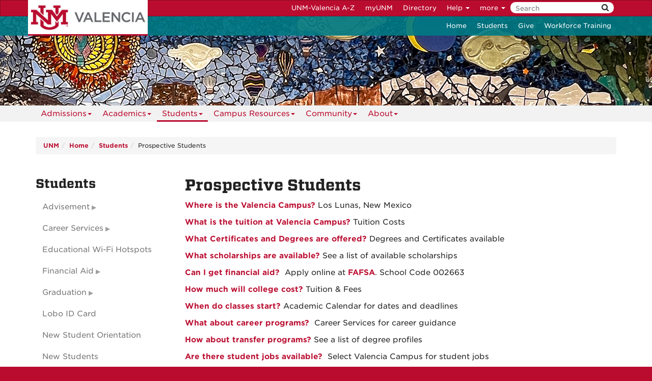

--- FILE ---
content_type: text/html
request_url: https://valencia.unm.edu/students/prospective-students.html
body_size: 11119
content:
<!DOCTYPE html SYSTEM "about:legacy-compat">
<html lang="en"><head><meta charset="utf-8"/><meta content="IE=edge" http-equiv="X-UA-Compatible"/><meta content="width=device-width, initial-scale=1.0" name="viewport"/><title>
            Prospective Students :: 
    
            Valencia Campus | The University of New Mexico
        </title><meta content="suDeBu3cQ5JEfYn92UdyZqkDPVCRI3QFK4dbV1tzUNk" name="google-site-verification"/>
<link href="//webcore.unm.edu/v1/images/unm.ico" rel="shortcut icon"/>
<link rel="stylesheet" type="text/css" href="https://webcore.unm.edu/v2/fonts/unm-fonts.css"/> 
<link href="//webcore.unm.edu/v2/css/unm-styles.min.css" rel="stylesheet"/>
<link href="../assets/css/site-styles.css" media="screen" rel="stylesheet" type="text/css"/>
<script src="//webcore.unm.edu/v2/js/unm-scripts.min.js" type="text/javascript"></script>
<script src="../assets/js/site.js" type="text/javascript"></script><script src="../assets/js/jquery.waypoints.min.js"></script><script src="../assets/js/velocity.min.js"></script><script src="../assets/js/velocity.ui.min.js"></script><script async="" src="https://tag.simpli.fi/sifitag/401c52c0-b7f0-0138-31e5-06abc14c0bc6"></script><!-- Xandr Universal Pixel - Initialization (include only once per page) --><script>
!function(e,i){if(!e.pixie){var n=e.pixie=function(e,i,a){n.actionQueue.push({action:e,actionValue:i,params:a})};n.actionQueue=[];var a=i.createElement("script");a.async=!0,a.src="//acdn.adnxs.com/dmp/up/pixie.js";var t=i.getElementsByTagName("head")[0];t.insertBefore(a,t.firstChild)}}(window,document);
pixie('init', 'b957b665-c75b-454c-99ee-f6056ebc340f');
</script><!-- Xandr Universal Pixel - PageView Event --><script>
pixie('event', 'PageView');
</script><noscript><img height="1" src="https://ib.adnxs.com/pixie?pi=b957b665-c75b-454c-99ee-f6056ebc340f&amp;e=PageView&amp;script=0" style="display:none" width="1"/></noscript>
        
        
        
            <script>
            dataLayer = [{
                'site-ga4': 'G-R35TNHDM77'
            }];                
            </script>
            
        
        <!-- HTML5 shim and Respond.js IE8 support of HTML5 elements and media queries --><!--[if lt IE 9]>
        <script src="//webcore.unm.edu/v2/js/html5shiv.min.js"></script>
        <script src="//webcore.unm.edu/v2/js/respond.min.js"></script>
        <link href="//webcore.unm.edu/v2/js/respond-proxy.html" id="respond-proxy" rel="respond-proxy" />
        <link href="/assets/js/respond.proxy.gif" id="respond-redirect" rel="respond-redirect" />
        <script src="/assets/js/respond.proxy.js"></script>
        <![endif]--></head><body><!-- Google Tag Manager -->
<noscript><iframe src="//www.googletagmanager.com/ns.html?id=GTM-WQT2MB"
height="0" width="0" style="display:none;visibility:hidden"></iframe></noscript><script>(function(w,d,s,l,i){w[l]=w[l]||[];w[l].push({'gtm.start':
new Date().getTime(),event:'gtm.js'});var f=d.getElementsByTagName(s)[0],
j=d.createElement(s),dl=l!='dataLayer'?'&l='+l:'';j.async=true;j.src=
'//www.googletagmanager.com/gtm.js?id='+i+dl;f.parentNode.insertBefore(j,f);
})(window,document,'script','dataLayer','GTM-WQT2MB');</script>
<!-- End Google Tag Manager --><!-- container to hold menus on collapse --><a accesskey="2" aria-label="skip to main content" class="sr-only sr-only-focusable skip2content" href="#main" role="navigation">Skip to main content</a><div aria-label="offcanvas nav toggle" class="nav-wrapper" id="offcanvas" role="navigation"><div class="navbar-header"><button class="menu-toggle navbar-toggle collapsed" data-target="#mobile-menu .navbar-collapse" data-toggle="collapse" type="button"><span class="sr-only">Toggle navigation</span><span class="fa fa-reorder fa-2x"></span></button><div id="mobile-menu"><div class="text-center visible-xs-block" id="mobile-toolbar"><ul aria-label="Mobile Toolbar" class="list-unstyled btn-group" role="group"><li class="btn btn-default"><a href="http://valencia.unm.edu/departments.html" title="Valencia A to Z">Valencia A-Z</a></li><li class="btn btn-default"><a href="https://my.unm.edu" title="myUNM">myUNM</a></li><li class="btn btn-default"><a href="http://directory.unm.edu" title="Directory">Directory</a></li><li class="btn btn-default">&#160;<a href="https://search.unm.edu" title="Search"><span class="fa fa-search"></span></a></li></ul></div></div></div></div><div id="page"><!-- start nav --><div aria-label="header navigation" class="navbar navbar-unm" role="navigation"><div class="container"><a class="navbar-brand" href="http://valencia.unm.edu">The University of New Mexico - Valencia</a><!-- search form --><form action="/search.html" class="pull-right hidden-xs" id="unm_search_form" method="get"><div class="input-append search-query"><input accesskey="4" class="span2" id="unm_search_form_q" maxlength="255" name="q" placeholder="Search" title="input search query here" type="text"/><button accesskey="s" class="btn" id="unm_search_for_submit" name="submit" title="submit search" type="submit"><span class="fa fa-search"></span></button></div></form><!-- end search form --><ul class="nav navbar-nav navbar-right hidden-xs" id="toolbar-nav"><li><a href="../departments.html">UNM-Valencia A-Z</a></li><li><a href="https://my.unm.edu" rel="noopener" target="_blank" title="myUNM">myUNM</a></li><li><a href="http://directory.unm.edu" rel="noopener" target="_blank" title="Directory">Directory</a></li><li class="dropdown"><a class="dropdown-toggle" data-toggle="dropdown" href="#">Help <span class="caret"></span></a><ul class="dropdown-menu"><li><a href="index.html" title="StudentInfo">StudentInfo</a></li><li><a href="http://fastinfo.unm.edu" rel="noopener" target="_blank" title="FastInfo">FastInfo</a></li></ul></li></ul></div></div><!-- end  nav --><div aria-label="department logo block" id="header" role="banner"><div class="container"><nav aria-label="Secondary Navigation" class="navbar-collapse collapse" id="top-nav"><ul class="nav navbar-nav navbar-right" role="menubar"><li><a href="../index.html">Home</a></li><li><a href="index.html">Students</a></li><li><a href="../about/giving-to-unm-valencia/index.html">Give</a></li><li><a href="../workforce-training-center/index.html">Workforce Training</a></li></ul></nav></div></div><div aria-label="page feature" id="hero" role="complementary"></div><div id="nav"><div class="container"><div class="navbar navbar-top" id="horiz-nav"><nav class="navbar-collapse collapse" id="horz-nav" role="navigation"><ul class="nav navbar-nav" role="menubar"><li class="dropdown"><a aria-haspopup="true" class="dropdown-toggle" data-toggle="dropdown" href="../admissions/index.html">Admissions<span class="caret">&#160;</span></a><ul class="dropdown-menu" role="menu"><li><a href="../admissions/index.html" title="Admissions - Apply Now">Apply Now</a></li><li><a href="../admissions/register.html" title="Admissions - Register">Register</a></li><li class="dropdown-submenu"><a aria-haspopup="true" class="dropdown-toggle" data-toggle="dropdown" href="../admissions/dual-credit-program/index.html">Dual Credit</a><ul class="dropdown-menu" role="menu"><li><a href="../admissions/dual-credit-program/index.html" title="Dual Credit - Dual Credit Program">Dual Credit Program</a></li><li><a href="../admissions/dual-credit-program/how-to-apply.html" title="Dual Credit - How to Apply">How to Apply</a></li></ul></li><li><a href="https://netid.unm.edu/" title="Admissions - NetID">NetID</a></li><li><a href="https://valencia.unm.edu/academics/academic-support.html" title="Admissions - Academic Support Services">Academic Support Services</a></li><li><a href="https://valencia.unm.edu/campus-resources/index.html" title="Admissions - Campus Resources">Campus Resources</a></li><li><a href="https://valencia.unm.edu/degrees-certificates/index.html" title="Admissions - Certificates and Degrees">Certificates and Degrees</a></li><li><a href="../admissions/amazon-career-choice.html" title="Admissions - Amazon Career Choice">Amazon Career Choice</a></li><li><a href="https://valencia.unm.edu/campus-resources/business-services/cashiers/tuition.html" title="Admissions - Tuition">Tuition</a></li></ul></li><li class="dropdown"><a aria-haspopup="true" class="dropdown-toggle" data-toggle="dropdown" href="../academics/index.html">Academics<span class="caret">&#160;</span></a><ul class="dropdown-menu" role="menu"><li><a href="../academics/index.html" title="Academics - Academics">Academics</a></li><li class=""><a href="../academics/academic-affairs/index.html">Academic Affairs</a></li><li class=""><a href="../academics/calendar/index.html">Academic Calendar</a></li><li><a href="../academics/academic-support.html" title="Academics - Academic Support">Academic Support</a></li><li class=""><a href="../academics/articulations/index.html">Articulations</a></li><li class="dropdown-submenu"><a aria-haspopup="true" class="dropdown-toggle" data-toggle="dropdown" href="../academics/catalog/index.html">Catalog</a><ul class="dropdown-menu" role="menu"><li><a href="../academics/catalog/index.html" title="Catalog - Academic Catalog">Academic Catalog</a></li><li class=""><a href="../academics/catalog/2025-2026/index.html">2025-2026 Catalog</a></li><li class=""><a href="../academics/catalog/2024-2025/index.html">2024-2025 Catalog</a></li><li class=""><a href="../academics/catalog/2022-2023/index.html">2022-2023 Catalog</a></li><li class=""><a href="../academics/catalog/2021-2022/index.html">2021-2022 Catalog</a></li><li class=""><a href="../academics/catalog/2020-2021/index.html">2020-2021 Catalog</a></li><li class=""><a href="../academics/catalog/2019-2020/index.html">2019-2020 Catalog</a></li><li class=""><a href="../academics/catalog/2018-2019/index.html">2018-2019 Catalog</a></li><li class=""><a href="../academics/catalog/2016-2018/index.html">2016-2018 Catalog</a></li><li class=""><a href="../academics/catalog/2014-2016/index.html">2014-2016 Catalog</a></li><li class=""><a href="../academics/catalog/2012-2014/index.html">2012-2014 Catalog</a></li><li class=""><a href="../academics/catalog/2010-2012/index.html">2010-2012 Catalog</a></li><li class=""><a href="../academics/catalog/2008-2010/index.html">2008-2010 Catalog</a></li></ul></li><li><a href="../academics/class-schedule.html" title="Academics - Class Schedule">Class Schedule</a></li><li class="dropdown-submenu"><a aria-haspopup="true" class="dropdown-toggle" data-toggle="dropdown" href="../academics/divisions/index.html">Divisions</a><ul class="dropdown-menu" role="menu"><li class=""><a href="../academics/divisions/business-and-industrial-technologies/index.html">Business and Industrial Technologies</a></li><li class="dropdown-submenu"><a aria-haspopup="true" class="dropdown-toggle" data-toggle="dropdown" href="../academics/divisions/fine-arts-film-and-digital-media/index.html">Fine Arts, Film and Digital Media</a><ul class="dropdown-menu" role="menu"><li><a href="../academics/divisions/fine-arts-film-and-digital-media/index.html" title="Fine Arts, Film and Digital Media - Fine Arts, Film and Digital Media">Fine Arts, Film and Digital Media</a></li><li><a href="../academics/divisions/fine-arts-film-and-digital-media/art-galleries.html" title="Fine Arts, Film and Digital Media - Art Galleries">Art Galleries</a></li></ul></li><li class="dropdown-submenu"><a aria-haspopup="true" class="dropdown-toggle" data-toggle="dropdown" href="../academics/divisions/Health-Sciences/allied-health.html">Health Sciences</a><ul class="dropdown-menu" role="menu"><li><a href="../academics/divisions/Health-Sciences/allied-health.html" title="Health Sciences - Allied Health">Allied Health</a></li><li class="dropdown-submenu"><a aria-haspopup="true" class="dropdown-toggle" data-toggle="dropdown" href="../academics/divisions/Health-Sciences/nursing-program/index.html">Nursing</a><ul class="dropdown-menu" role="menu"><li><a href="../academics/divisions/Health-Sciences/nursing-program/index.html" title="Nursing - Nursing Program">Nursing Program</a></li><li><a href="../academics/divisions/Health-Sciences/nursing-program/nursing-program-application-information.html" title="Nursing - Program Application Information">Program Application Information</a></li><li><a href="../academics/divisions/Health-Sciences/nursing-program/nursing-frequently-asked-questions.html" title="Nursing - Nursing Frequently Asked Questions">Nursing Frequently Asked Questions</a></li><li><a href="../academics/divisions/Health-Sciences/nursing-program/contact-nursing-program.html" title="Nursing - Contact Nursing Program Staff">Contact Nursing Program Staff</a></li></ul></li></ul></li><li class=""><a href="../academics/divisions/humanities/index.html">Humanities</a></li><li class=""><a href="../academics/divisions/mathematics,-engineering,-and-computer-science/index.html">Mathematics, Engineering, and Computer Science</a></li><li class=""><a href="../academics/divisions/science-and-wellness/index.html">Science and Wellness</a></li><li class=""><a href="../academics/divisions/social-sciences/index.html">Social Sciences</a></li></ul></li><li><a href="https://valencia.unm.edu/directory/faculty.html" title="Academics - Faculty Directory">Faculty Directory</a></li><li class="dropdown-submenu"><a aria-haspopup="true" class="dropdown-toggle" data-toggle="dropdown" href="../academics/faculty-resources/index.html">Faculty Resources</a><ul class="dropdown-menu" role="menu"><li><a href="../academics/faculty-resources/index.html" title="Faculty Resources - Faculty Home">Faculty Home</a></li><li class="dropdown-submenu"><a aria-haspopup="true" class="dropdown-toggle" data-toggle="dropdown" href="../academics/faculty-resources/faculty-assembly/index.html">Faculty Assembly</a><ul class="dropdown-menu" role="menu"><li><a href="../academics/faculty-resources/faculty-assembly/index.html" title="Faculty Assembly - The Faculty Assembly">The Faculty Assembly</a></li><li><a href="../academics/faculty-resources/faculty-assembly/assembly-dates-news.html" title="Faculty Assembly - Assembly Announcements">Assembly Announcements</a></li><li><a href="../academics/faculty-resources/faculty-assembly/minutes.html" title="Faculty Assembly - Assembly Minutes">Assembly Minutes</a></li><li><a href="../academics/faculty-resources/faculty-assembly/standing-committees.html" title="Faculty Assembly - Standing Committees">Standing Committees</a></li><li><a href="../academics/faculty-resources/faculty-assembly/faculty-assembly-newsletters.html" title="Faculty Assembly - Assembly Newsletters">Assembly Newsletters</a></li><li><a href="../academics/faculty-resources/faculty-assembly/assembly-meeting-dates.html" title="Faculty Assembly - Assembly Meeting Dates">Assembly Meeting Dates</a></li><li><a href="../academics/faculty-resources/faculty-assembly/faculty-academy.html" title="Faculty Assembly - All-Campus Academy">All-Campus Academy</a></li></ul></li><li class=""><a href="../academics/faculty-resources/faculty-handbook/handbook-pdf.html">Faculty Handbook</a></li><li><a href="../academics/faculty-resources/listserves.html" title="Faculty Resources - Listservs">Listservs</a></li><li class="dropdown-submenu"><a aria-haspopup="true" class="dropdown-toggle" data-toggle="dropdown" href="../academics/faculty-resources/assessment/index.html">Assessment</a><ul class="dropdown-menu" role="menu"><li><a href="../academics/faculty-resources/assessment/index.html" title="Assessment - Assessment">Assessment</a></li><li><a href="../academics/faculty-resources/assessment/core-course-assessment.html" title="Assessment - General Education Assessment">General Education Assessment</a></li><li><a href="../academics/faculty-resources/assessment/program-assessment1.html" title="Assessment - Academic Program Review">Academic Program Review</a></li></ul></li><li><a href="../academics/faculty-resources/faculty-pd-calendar.html" title="Faculty Resources - Faculty PD Calendar">Faculty PD Calendar</a></li><li><a href="../academics/faculty-resources/faculty-constitution.html" title="Faculty Resources - Faculty Constitution">Faculty Constitution</a></li><li><a href="http://valencia.unm.edu/academics/online-learning/faculty-online/index.html" title="Faculty Resources - Faculty Online Teaching Home">Faculty Online Teaching Home</a></li></ul></li><li class="dropdown-submenu"><a aria-haspopup="true" class="dropdown-toggle" data-toggle="dropdown" href="../academics/online-learning/index.html">Online Learning</a><ul class="dropdown-menu" role="menu"><li><a href="../academics/online-learning/index.html" title="Online Learning - Online Learning">Online Learning</a></li><li><a href="../academics/online-learning/students.html" title="Online Learning - Students">Students</a></li><li class="dropdown-submenu"><a aria-haspopup="true" class="dropdown-toggle" data-toggle="dropdown" href="../academics/online-learning/faculty-online/index.html">Faculty Online</a><ul class="dropdown-menu" role="menu"><li><a href="../academics/online-learning/faculty-online/index.html" title="Faculty Online - Faculty Online Teaching Home">Faculty Online Teaching Home</a></li><li><a href="../academics/online-learning/faculty-online/canvas-migration.html" title="Faculty Online - Canvas Info">Canvas Info</a></li><li><a href="../academics/online-learning/faculty-online/unm-v-learn-template.html" title="Faculty Online - UNM-V Canvas Template">UNM-V Canvas Template</a></li><li class="dropdown-submenu"><a aria-haspopup="true" class="dropdown-toggle" data-toggle="dropdown" href="../academics/online-learning/faculty-online/extravaganza-otex/index.html">Extravaganza [OTEx]</a><ul class="dropdown-menu" role="menu"><li><a href="../academics/online-learning/faculty-online/extravaganza-otex/index.html" title="Extravaganza [OTEx] - OTEx  Home">OTEx  Home</a></li><li class=""><a href="../academics/online-learning/faculty-online/extravaganza-otex/otex-2024-archive/index.html">OTEx 2024 Archive</a></li><li class=""><a href="../academics/online-learning/faculty-online/extravaganza-otex/otex-2023-archive/index.html">OTEx 2023 Archive</a></li><li class=""><a href="../academics/online-learning/faculty-online/extravaganza-otex/otex-2022-archive/index.html">OTEx 2022 Archive</a></li><li class="dropdown-submenu"><a aria-haspopup="true" class="dropdown-toggle" data-toggle="dropdown" href="../academics/online-learning/faculty-online/extravaganza-otex/otex-2020-archive/index.html">OTEx 2020 Archive</a><ul class="dropdown-menu" role="menu"><li><a href="../academics/online-learning/faculty-online/extravaganza-otex/otex-2020-archive/index.html" title="OTEx 2020 Archive - OTEx 2020 Home">OTEx 2020 Home</a></li><li><a href="../academics/online-learning/faculty-online/extravaganza-otex/otex-2020-archive/otex-2020-presentations.html" title="OTEx 2020 Archive - OTEx 2020 Presentations">OTEx 2020 Presentations</a></li></ul></li></ul></li><li><a href="../academics/online-learning/faculty-online/tools-for-teaching-online.html" title="Faculty Online - Tools for Teaching Online">Tools for Teaching Online</a></li><li><a href="../academics/online-learning/faculty-online/course-design.html" title="Faculty Online - Course Design">Course Design</a></li><li><a href="../academics/online-learning/faculty-online/accessibility-universal-design.html" title="Faculty Online - Accessibility &amp; Universal Design">Accessibility &amp; Universal Design</a></li><li><a href="https://sites.google.com/view/oerunmvalencia/home" title="Faculty Online - Open Educational Resources">Open Educational Resources</a></li><li><a href="../academics/online-learning/faculty-online/building-community.html" title="Faculty Online - Building Community">Building Community</a></li><li class="dropdown-submenu"><a aria-haspopup="true" class="dropdown-toggle" data-toggle="dropdown" href="../academics/online-learning/faculty-online/online-course-reviews/index.html">Course Reviews</a><ul class="dropdown-menu" role="menu"><li><a href="../academics/online-learning/faculty-online/online-course-reviews/index.html" title="Course Reviews - Reviews Overview">Reviews Overview</a></li><li><a href="../academics/online-learning/faculty-online/online-course-reviews/initial-reviews.html" title="Course Reviews - Initial Review">Initial Review</a></li><li><a href="../academics/online-learning/faculty-online/online-course-reviews/full-course-reviews.html" title="Course Reviews - Full-Course Review">Full-Course Review</a></li></ul></li><li><a href="../academics/online-learning/faculty-online/faculty-support.html" title="Faculty Online - Faculty Support">Faculty Support</a></li><li><a href="../academics/online-learning/faculty-online/student-support.html" title="Faculty Online - Student Support">Student Support</a></li></ul></li></ul></li><li class=""><a href="../academics/pedagogical-partnership/index.html">Pedagogical Partnership</a></li><li class=""><a href="../academics/program-maps/index.html">Program Maps</a></li><li class=""><a href="../academics/syllabi-by-course/index.html">Syllabi by Course</a></li><li class="dropdown-submenu"><a aria-haspopup="true" class="dropdown-toggle" data-toggle="dropdown" href="../academics/teaching-and-learning-center/index.html">Teaching and Learning Center</a><ul class="dropdown-menu" role="menu"><li><a href="../academics/teaching-and-learning-center/index.html" title="Teaching and Learning Center - TLC">TLC</a></li><li><a href="../academics/teaching-and-learning-center/instructor-how-tos.html" title="Teaching and Learning Center - Instructor How tos">Instructor How tos</a></li></ul></li><li><a href="https://www.unm.edu/consumer-information/professional-licensure-disclosures.html" title="Academics - Licensure">Licensure</a></li></ul></li><li class="dropdown"><a aria-haspopup="true" class="dropdown-toggle active" data-toggle="dropdown" href="index.html">Students<span class="caret">&#160;</span></a><ul class="dropdown-menu" role="menu"><li class="dropdown-submenu"><a aria-haspopup="true" class="dropdown-toggle" data-toggle="dropdown" href="advisement/index.html">Advisement</a><ul class="dropdown-menu" role="menu"><li><a href="advisement/index.html" title="Advisement - Advisement">Advisement</a></li><li><a href="advisement/frequently-asked-questions.html" title="Advisement - Enrollment FAQs">Enrollment FAQs</a></li><li><a href="advisement/equal-access-services.html" title="Advisement - Accessibility  Services">Accessibility  Services</a></li><li><a href="advisement/equal-access-faqs.html" title="Advisement - Accessibility Service FAQs">Accessibility Service FAQs</a></li><li><a href="advisement/graduation-transition-transfer.html" title="Advisement - Graduation, Transition &amp; Transfer">Graduation, Transition &amp; Transfer</a></li></ul></li><li class="dropdown-submenu"><a aria-haspopup="true" class="dropdown-toggle" data-toggle="dropdown" href="career-services/index.html">Career Services</a><ul class="dropdown-menu" role="menu"><li><a href="career-services/index.html" title="Career Services - Career Services">Career Services</a></li><li><a href="career-services/studentsalumni.html" title="Career Services - Students Alumni">Students Alumni</a></li><li><a href="career-services/employers.html" title="Career Services - Employers">Employers</a></li><li><a href="career-services/faculty.html" title="Career Services - Faculty">Faculty</a></li><li><a href="career-services/community.html" title="Career Services - Community">Community</a></li><li><a href="career-services/career-topics.html" title="Career Services - Career Topics">Career Topics</a></li><li><a href="career-services/jobs-internships.html" title="Career Services - Jobs Internships">Jobs Internships</a></li><li><a href="career-services/degree-profiles.html" title="Career Services - Majors Careers">Majors Careers</a></li></ul></li><li class=""><a href="educational-hotspots/index.html">Educational Wi-Fi Hotspots</a></li><li class="dropdown-submenu"><a aria-haspopup="true" class="dropdown-toggle" data-toggle="dropdown" href="financial-aid/index.html">Financial Aid</a><ul class="dropdown-menu" role="menu"><li><a href="financial-aid/index.html" title="Financial Aid - Financial Aid">Financial Aid</a></li><li><a href="financial-aid/grants-and-loans.html" title="Financial Aid - Grants and Loans">Grants and Loans</a></li><li><a href="financial-aid/scholarships.html" title="Financial Aid - Scholarships">Scholarships</a></li><li><a href="financial-aid/satisfactory-academic-progress.html" title="Financial Aid - Satisfactory Academic Progress">Satisfactory Academic Progress</a></li><li><a href="financial-aid/student-employment.html" title="Financial Aid - Student Employment">Student Employment</a></li><li><a href="https://finaid.unm.edu/forms/2024.html" title="Financial Aid - Financial Aid Forms">Financial Aid Forms</a></li><li class=""><a href="financial-aid/financial-literacy-series/index.html">Financial Literacy Series</a></li><li><a href="financial-aid/scholarship-request-forms.html" title="Financial Aid - Departmental Scholarship Request Forms">Departmental Scholarship Request Forms</a></li></ul></li><li class="dropdown-submenu"><a aria-haspopup="true" class="dropdown-toggle" data-toggle="dropdown" href="graduation/index.html">Graduation</a><ul class="dropdown-menu" role="menu"><li><a href="graduation/index.html" title="Graduation - Graduation">Graduation</a></li><li><a href="graduation/rosa-sisneros-jimenez.html" title="Graduation - Rosa Sisneros-Jiménez">Rosa Sisneros-Jiménez</a></li><li><a href="graduation/madeline-chavez.html" title="Graduation - Madeline Chavez">Madeline Chavez</a></li><li><a href="graduation/aurelia-chavez.html" title="Graduation - Aurelia Chavez">Aurelia Chavez</a></li><li><a href="graduation/honors-night.html" title="Graduation - Honors Night">Honors Night</a></li><li><a href="graduation/nurse-pinning.html" title="Graduation - Nurse Pinning">Nurse Pinning</a></li><li><a href="graduation/class-of-2025.html" title="Graduation - Class of 2025">Class of 2025</a></li></ul></li><li class=""><a href="lobo-id-card/index.html">Lobo ID Card</a></li><li class=""><a href="new-student-orientation/index.html">New Student Orientation</a></li><li><a href="new-students.html" title="Students - New Students">New Students</a></li><li><a class=" active" href="prospective-students.html" title="Students - Prospective Students">Prospective Students</a></li><li><a href="index.html" title="Students - Students">Students</a></li><li class=""><a href="services-online/index.html">Online Services </a></li><li><a href="https://valencia.unm.edu/sac/" title="Students - Student Activity Center">Student Activity Center</a></li><li class=""><a href="student-grievance/index.html">Student Grievance</a></li><li><a href="student-guidelines.html" title="Students - Student Guidelines">Student Guidelines</a></li><li><a href="student-information-links.html" title="Students - Student Information Links">Student Information Links</a></li><li class="dropdown-submenu"><a aria-haspopup="true" class="dropdown-toggle" data-toggle="dropdown" href="student-organizations/phi-theta-kappa.html">Student Organizations</a><ul class="dropdown-menu" role="menu"><li><a href="student-organizations/phi-theta-kappa.html" title="Student Organizations - Phi Theta Kappa">Phi Theta Kappa</a></li><li class=""><a href="student-organizations/student-government/index.html">Student Government</a></li></ul></li><li class=""><a href="student-resources/index.html">Student Resources</a></li><li><a href="student-services-emss.html" title="Students - Student Services - EMSS">Student Services - EMSS</a></li><li class="dropdown-submenu"><a aria-haspopup="true" class="dropdown-toggle" data-toggle="dropdown" href="testing/index.html">Testing</a><ul class="dropdown-menu" role="menu"><li><a href="testing/index.html" title="Testing - Assessment Center">Assessment Center</a></li><li><a href="testing/clep-testing.html" title="Testing - CLEP Testing">CLEP Testing</a></li><li><a href="testing/accuplacer.html" title="Testing - ACCUPLACER">ACCUPLACER</a></li><li><a href="testing/exam-testing.html" title="Testing - Exam Testing">Exam Testing</a></li><li><a href="testing/proctored-exams.html" title="Testing - Proctored Exams">Proctored Exams</a></li><li><a href="testing/special-accomodations.html" title="Testing - Special Accomodations">Special Accomodations</a></li><li><a href="testing/pearson-vue-testing.html" title="Testing - PearsonVUE Testing">PearsonVUE Testing</a></li><li><a href="testing/high-school-equivalency-testing.html" title="Testing - High School Equivalency Testing">High School Equivalency Testing</a></li></ul></li><li><a href="../campus-resources/business-services/cashiers/tuition.html" title="Students - Tuition">Tuition</a></li><li><a href="veterans-dependents.html" title="Students - Veterans and Dependents">Veterans and Dependents</a></li></ul></li><li class="dropdown"><a aria-haspopup="true" class="dropdown-toggle" data-toggle="dropdown" href="../campus-resources/index.html">Campus Resources<span class="caret">&#160;</span></a><ul class="dropdown-menu" role="menu"><li class=""><a href="../campus-resources/administration/institutional-research.html">Administration</a></li><li class=""><a href="../campus-resources/bookstore/index.html">Bookstore</a></li><li class="dropdown-submenu"><a aria-haspopup="true" class="dropdown-toggle" data-toggle="dropdown" href="../campus-resources/business-services/index.html">Business Services</a><ul class="dropdown-menu" role="menu"><li class="dropdown-submenu"><a aria-haspopup="true" class="dropdown-toggle" data-toggle="dropdown" href="../campus-resources/business-services/business-and-finance/index.html">Business and Finance</a><ul class="dropdown-menu" role="menu"><li><a href="../campus-resources/business-services/business-and-finance/index.html" title="Business and Finance - Business &amp; Finance Services">Business &amp; Finance Services</a></li><li><a href="../campus-resources/business-services/business-and-finance/business-and-finance-staff.html" title="Business and Finance - Business and Finance Staff">Business and Finance Staff</a></li></ul></li><li class="dropdown-submenu"><a aria-haspopup="true" class="dropdown-toggle" data-toggle="dropdown" href="../campus-resources/business-services/cashiers/index.html">Cashiers</a><ul class="dropdown-menu" role="menu"><li><a href="../campus-resources/business-services/cashiers/index.html" title="Cashiers - Cashiers Office">Cashiers Office</a></li><li><a href="../campus-resources/business-services/cashiers/tuition.html" title="Cashiers - Tuition">Tuition</a></li><li><a href="../campus-resources/business-services/cashiers/tuition-charges-payments.html" title="Cashiers - Tuition Charges &amp; Payments">Tuition Charges &amp; Payments</a></li></ul></li><li class="dropdown-submenu"><a aria-haspopup="true" class="dropdown-toggle" data-toggle="dropdown" href="../campus-resources/business-services/physical-plant/index.html">Physical Plant</a><ul class="dropdown-menu" role="menu"><li><a href="../campus-resources/business-services/physical-plant/index.html" title="Physical Plant - Physical Plant Services">Physical Plant Services</a></li><li><a href="../campus-resources/business-services/physical-plant/physical-plant-staff.html" title="Physical Plant - Physical Plant Staff">Physical Plant Staff</a></li></ul></li><li><a href="https://valencia.unm.edu/campus-resources/human-resources/timekeeping-leave-requests.html" title="Business Services - Timekeeping/Leave Requests">Timekeeping/Leave Requests</a></li></ul></li><li class="dropdown-submenu"><a aria-haspopup="true" class="dropdown-toggle" data-toggle="dropdown" href="../campus-resources/cafeteria/index.html">Cafeteria</a><ul class="dropdown-menu" role="menu"><li><a href="../campus-resources/cafeteria/index.html" title="Cafeteria - Cafeteria ">Cafeteria </a></li><li><a href="../campus-resources/cafeteria/catering.html" title="Cafeteria - Catering">Catering</a></li></ul></li><li class="dropdown-submenu"><a aria-haspopup="true" class="dropdown-toggle" data-toggle="dropdown" href="../campus-resources/campus-police/index.html">Campus Police</a><ul class="dropdown-menu" role="menu"><li><a href="../campus-resources/campus-police/index.html" title="Campus Police - Annual Security Reports">Annual Security Reports</a></li><li class=""><a href="../campus-resources/campus-police/csa-members/clery.html">Crime Classifications</a></li><li><a href="../campus-resources/campus-police/information.html" title="Campus Police - Important Information">Important Information</a></li><li><a href="../campus-resources/campus-police/parking-info.html" title="Campus Police - Parking Information">Parking Information</a></li><li><a href="../campus-resources/campus-police/parking-permits.html" title="Campus Police - Parking Permits">Parking Permits</a></li><li><a href="../campus-resources/campus-police/citizenpolice-complaint.html" title="Campus Police - Citizen/Police Complaint">Citizen/Police Complaint</a></li><li><a href="../campus-resources/campus-police/about-unmvcpd.html" title="Campus Police - About UNMVPD">About UNMVPD</a></li></ul></li><li class="dropdown-submenu"><a aria-haspopup="true" class="dropdown-toggle" data-toggle="dropdown" href="../campus-resources/human-resources/index.html">Human Resources</a><ul class="dropdown-menu" role="menu"><li><a href="../campus-resources/human-resources/index.html" title="Human Resources - Human Resources">Human Resources</a></li><li><a href="../campus-resources/human-resources/timekeeping-leave-requests.html" title="Human Resources - Timekeeping/Leave Requests">Timekeeping/Leave Requests</a></li></ul></li><li class="dropdown-submenu"><a aria-haspopup="true" class="dropdown-toggle" data-toggle="dropdown" href="../campus-resources/information-technologies/index.html">Information Technologies</a><ul class="dropdown-menu" role="menu"><li><a href="../campus-resources/information-technologies/index.html" title="Information Technologies - Request Service">Request Service</a></li><li><a href="../campus-resources/information-technologies/support-resources.html" title="Information Technologies - Support Resources">Support Resources</a></li></ul></li><li><a href="../library/index.html" title="Campus Resources -  Library"> Library</a></li><li class="dropdown-submenu"><a aria-haspopup="true" class="dropdown-toggle" data-toggle="dropdown" href="../campus-resources/pasos/index.html">PASOS</a><ul class="dropdown-menu" role="menu"><li><a href="../campus-resources/pasos/index.html" title="PASOS - PASOS Title V Grant">PASOS Title V Grant</a></li><li><a href="../campus-resources/pasos/meet-the-team.html" title="PASOS - Meet the Team">Meet the Team</a></li><li><a href="../campus-resources/pasos/grant-overview.html" title="PASOS - Grant Overview">Grant Overview</a></li><li><a href="../campus-resources/pasos/about-guided-pathways-model.html" title="PASOS - About Guided Pathways Model">About Guided Pathways Model</a></li><li><a href="../campus-resources/pasos/ilead-program.html" title="PASOS - ILEAD Program  ">ILEAD Program  </a></li><li><a href="../campus-resources/pasos/peer-mentor-program.html" title="PASOS - Peer Mentor Program">Peer Mentor Program</a></li><li><a href="../campus-resources/pasos/events-and-trainings.html" title="PASOS - Events and Training">Events and Training</a></li><li class="dropdown-submenu"><a aria-haspopup="true" class="dropdown-toggle" data-toggle="dropdown" href="../campus-resources/pasos/pasos-resource-center/index.html">PASOS Resource Center</a><ul class="dropdown-menu" role="menu"><li><a href="../campus-resources/pasos/pasos-resource-center/index.html" title="PASOS Resource Center - About">About</a></li><li><a href="../campus-resources/pasos/pasos-resource-center/campus-food-pantry.html" title="PASOS Resource Center - Campus Food Pantry">Campus Food Pantry</a></li><li><a href="../campus-resources/pasos/pasos-resource-center/resource-guide.html" title="PASOS Resource Center - Resource Guide">Resource Guide</a></li><li><a href="../campus-resources/pasos/pasos-resource-center/timelycare.html" title="PASOS Resource Center - TimelyCare">TimelyCare</a></li><li class=""><a href="../campus-resources/pasos/pasos-resource-center/tutoring/index.html">Tutoring Services</a></li></ul></li><li class="dropdown-submenu"><a aria-haspopup="true" class="dropdown-toggle" data-toggle="dropdown" href="../campus-resources/pasos/care-reporting/index.html">CARE Reporting</a><ul class="dropdown-menu" role="menu"><li><a href="../campus-resources/pasos/care-reporting/index.html" title="CARE Reporting - About">About</a></li><li><a href="../campus-resources/pasos/care-reporting/assisting-students-in-distress.html" title="CARE Reporting - Assisting Students in Distress">Assisting Students in Distress</a></li><li><a href="../campus-resources/pasos/care-reporting/what-is-my-role.html" title="CARE Reporting - What is My Role?">What is My Role?</a></li><li><a href="../campus-resources/pasos/care-reporting/assessing-behavior1.html" title="CARE Reporting - Assessing Behavior">Assessing Behavior</a></li><li><a href="../campus-resources/pasos/care-reporting/potentially-dangerous-people.html" title="CARE Reporting - Potentially Dangerous People">Potentially Dangerous People</a></li></ul></li></ul></li><li><a href="../campus-resources/profile-submission.html" title="Campus Resources - Profile Submission">Profile Submission</a></li><li><a href="../wellness-center/index.html" title="Campus Resources - Wellness Center">Wellness Center</a></li></ul></li><li class="dropdown"><a aria-haspopup="true" class="dropdown-toggle" data-toggle="dropdown" href="../community/index.html">Community<span class="caret">&#160;</span></a><ul class="dropdown-menu" role="menu"><li class=""><a href="../community/all-campus-conference/index.html">All-Campus Conference</a></li><li><a href="../community/index.html" title="Community - Community Interests">Community Interests</a></li><li class=""><a href="../community/garden/index.html">Garden</a></li><li><a href="https://nextsteps.nmdelt.org/" title="Community - Next Steps: Adult Education Center">Next Steps: Adult Education Center</a></li><li class="dropdown-submenu"><a aria-haspopup="true" class="dropdown-toggle" data-toggle="dropdown" href="../community/small-business-development-center/index.html">Small Business Development Center</a><ul class="dropdown-menu" role="menu"><li><a href="../community/small-business-development-center/index.html" title="Small Business Development Center - Small Business Development Center">Small Business Development Center</a></li><li><a href="../community/small-business-development-center/sbdc-staff.html" title="Small Business Development Center - SBDC Staff">SBDC Staff</a></li></ul></li><li class="dropdown-submenu"><a aria-haspopup="true" class="dropdown-toggle" data-toggle="dropdown" href="../community/staff-association/index.html">Staff Association</a><ul class="dropdown-menu" role="menu"><li><a href="../community/staff-association/index.html" title="Staff Association - Staff Association">Staff Association</a></li><li><a href="../community/staff-association/bylaws.html" title="Staff Association - Bylaws">Bylaws</a></li><li><a href="https://forms.office.com/r/TWgDj3fgRM" title="Staff Association - Chancellor's Staff Recognition Award">Chancellor's Staff Recognition Award</a></li><li><a href="https://forms.office.com/r/4S4tghcGcP" title="Staff Association - Give Thanks Nomination">Give Thanks Nomination</a></li><li><a href="https://forms.office.com/r/vJSzM8eMSB" title="Staff Association - Professional Development Stipend Request">Professional Development Stipend Request</a></li></ul></li><li class="dropdown-submenu"><a aria-haspopup="true" class="dropdown-toggle" data-toggle="dropdown" href="../community/upward-bound/index.html">Upward Bound</a><ul class="dropdown-menu" role="menu"><li><a href="../community/upward-bound/index.html" title="Upward Bound - Upward Bound">Upward Bound</a></li><li><a href="../community/upward-bound/upward-bound-en-espanol.html" title="Upward Bound - Upward Bound en español">Upward Bound en español</a></li><li><a href="../community/upward-bound/academic-year.html" title="Upward Bound - Academic Year  ">Academic Year  </a></li><li><a href="../community/upward-bound/ano-academico.html" title="Upward Bound - Año Académico">Año Académico</a></li><li><a href="../community/upward-bound/summer-program.html" title="Upward Bound - Summer Program">Summer Program</a></li><li><a href="../community/upward-bound/programa-de-verano.html" title="Upward Bound - Programa de Verano">Programa de Verano</a></li><li><a href="../community/upward-bound/information.html" title="Upward Bound - Upward Bound Information">Upward Bound Information</a></li><li><a href="../community/upward-bound/informacion.html" title="Upward Bound - Información de Upward Bound">Información de Upward Bound</a></li><li><a href="../community/upward-bound/important-links-forms.html" title="Upward Bound - Important Links &amp; Forms">Important Links &amp; Forms</a></li><li><a href="../community/upward-bound/enlaces-y-formularios-importantes.html" title="Upward Bound - Enlaces y Formularios Importantes">Enlaces y Formularios Importantes</a></li><li><a href="../community/upward-bound/upward-bound-staff.html" title="Upward Bound - Upward Bound Staff">Upward Bound Staff</a></li><li><a href="../community/upward-bound/personal-de-upward-bound.html" title="Upward Bound - Personal de Upward Bound">Personal de Upward Bound</a></li><li><a href="../community/upward-bound/upward-bound-resources.html" title="Upward Bound - Upward Bound Resources">Upward Bound Resources</a></li><li><a href="../community/upward-bound/recursos-de-upward-bound.html" title="Upward Bound - Recursos de Upward Bound">Recursos de Upward Bound</a></li><li><a href="../community/upward-bound/frequently-asked-questions.html" title="Upward Bound - Frequently Asked Questions">Frequently Asked Questions</a></li><li><a href="../community/upward-bound/preguntas-frecuentes.html" title="Upward Bound - Preguntas Frecuentes">Preguntas Frecuentes</a></li><li><a href="../community/upward-bound/recruitment.html" title="Upward Bound - Recruitment">Recruitment</a></li><li><a href="../community/upward-bound/reclutamiento.html" title="Upward Bound - Reclutamiento">Reclutamiento</a></li></ul></li></ul></li><li class="dropdown"><a aria-haspopup="true" class="dropdown-toggle" data-toggle="dropdown" href="../about/index.html">About<span class="caret">&#160;</span></a><ul class="dropdown-menu" role="menu"><li><a href="../about/index.html" title="About - About Us">About Us</a></li><li><a href="../about/accessibility.html" title="About - Accessibility">Accessibility</a></li><li class="dropdown-submenu"><a aria-haspopup="true" class="dropdown-toggle" data-toggle="dropdown" href="../about/advisory-board/index.html">Advisory Board</a><ul class="dropdown-menu" role="menu"><li><a href="../about/advisory-board/index.html" title="Advisory Board - About Advisory Board">About Advisory Board</a></li><li class=""><a href="../about/advisory-board/meeting-minutes/index.html">Meeting Minutes &amp; Agendas</a></li></ul></li><li><a href="../about/campus-map.html" title="About - Campus Map">Campus Map</a></li><li><a href="../about/chancellor.html" title="About - Chancellor">Chancellor</a></li><li><a href="../about/directions.html" title="About - Directions">Directions</a></li><li><a href="https://unm.csod.com/ux/ats/careersite/18/home?c=unm&amp;cfdd%5b0%5d%5bid%5d=255&amp;cfdd%5b0%5d%5boptions%5d%5b0%5d=1915&amp;cfdd%5b0%5d%5boptions%5d%5b1%5d=1916&amp;cfdd%5b0%5d%5boptions%5d%5b2%5d=1917&amp;cfdd%5b1%5d%5bid%5d=72&amp;cfdd%5b1%5d%5boptions%5d%5b0%5d=63" title="About - Employment">Employment</a></li><li><a href="https://valencia.unm.edu/directory/executive-leadership.html" title="About - Executive Leadership">Executive Leadership</a></li><li class="dropdown-submenu"><a aria-haspopup="true" class="dropdown-toggle" data-toggle="dropdown" href="../about/giving-to-unm-valencia/index.html">Giving to UNM-Valencia</a><ul class="dropdown-menu" role="menu"><li><a href="../about/giving-to-unm-valencia/index.html" title="Giving to UNM-Valencia - Give">Give</a></li><li><a href="../about/giving-to-unm-valencia/development-board.html" title="Giving to UNM-Valencia - Development Board">Development Board</a></li><li><a href="../about/giving-to-unm-valencia/donor-events.html" title="Giving to UNM-Valencia - Donor Events">Donor Events</a></li><li><a href="../about/giving-to-unm-valencia/scholarship-success.html" title="Giving to UNM-Valencia - Scholarship Success">Scholarship Success</a></li></ul></li><li><a href="../about/holiday-hours.html" title="About - Holiday Hours">Holiday Hours</a></li><li><a href="../about/rio-metro.html" title="About - Rio Metro">Rio Metro</a></li><li><a href="https://valencia.unm.edu/directory/staff.html" title="About - Staff Directory">Staff Directory</a></li><li class="dropdown-submenu"><a aria-haspopup="true" class="dropdown-toggle" data-toggle="dropdown" href="../about/strategic-plan/index.html">Strategic Plan</a><ul class="dropdown-menu" role="menu"><li><a href="../about/strategic-plan/index.html" title="Strategic Plan - Strategic Plan">Strategic Plan</a></li><li><a href="../about/strategic-plan/strategic-plan-committee.html" title="Strategic Plan - Strategic Plan Committee">Strategic Plan Committee</a></li><li><a href="../about/strategic-plan/strategic-plan-for-2023-2025.html" title="Strategic Plan - Strategic Plan for 2023-2025">Strategic Plan for 2023-2025</a></li><li><a href="../about/strategic-plan/strategic-plan-for-2021-2022.html" title="Strategic Plan - Strategic Plan for 2021-2022">Strategic Plan for 2021-2022</a></li><li><a href="../about/strategic-plan/strategic-plan-for-2017-2021.html" title="Strategic Plan - Strategic Plan for 2017-2021">Strategic Plan for 2017-2021</a></li><li><a href="../about/strategic-plan/strategic-plan-for-2012-2017.html" title="Strategic Plan - Strategic Plan for 2012-2017">Strategic Plan for 2012-2017</a></li></ul></li><li><a href="../about/viewbook.html" title="About - Viewbook">Viewbook</a></li></ul></li></ul></nav></div></div></div><div aria-label="upper content area" id="upper" role="complementary"><div class="container"><!--UPPER--></div></div><div aria-label="breadcrumbs" id="breadcrumbs" role="navigation"><div class="container"><ul class="breadcrumb hidden-xs" id="unm_breadcrumbs"><li class="unm_home"><a href="https://www.unm.edu">UNM</a></li><li><a href="../index.html">Home</a></li><li><a href="index.html">Students</a></li><li>Prospective Students</li></ul></div></div><div aria-label="main content" id="main" role="main"><div class="container layout" id="sc"><div class="row"><div id="primary"><h1>Prospective Students</h1><p><a href="https://www.google.com/maps/place/The+University+of+New+Mexico-Valencia+Campus/@34.7298403,-106.707064,17z/data=!3m1!4b1!4m5!3m4!1s0x87221cb712ed4095:0x3452429c412ccee!8m2!3d34.7298359!4d-106.7048753" rel="noopener" target="_blank">Where is the Valencia Campus?</a>&#160;Los Lunas, New Mexico</p><p><a href="../campus-resources/business-services/cashiers/tuition.html">What is the tuition at Valencia Campus?</a> Tuition Costs</p><p><a href="../degrees-certificates/index.html">What Certificates and Degrees are offered?</a> Degrees and Certificates available</p><p><a href="financial-aid/scholarships.html">What scholarships are available?</a> See a list of available scholarships</p><p><a href="financial-aid/index.html">Can I get financial aid?</a>&#160; Apply online at <a href="https://studentaid.gov/h/apply-for-aid/fafsa" rel="noopener" target="_blank">FAFSA</a>. School Code 002663</p><p><a href="../campus-resources/business-services/cashiers/tuition.html">How much will college cost?</a> Tuition &amp; Fees</p><p><a href="../academics/calendar/index.html">When do classes start?</a> Academic Calendar for dates and deadlines</p><p><a href="career-services/index.html">What about career programs?</a>&#160; Career Services for career guidance</p><p><a href="career-services/degree-profiles.html">How about transfer programs?</a> See a list of degree profiles</p><p><a href="https://unmjobs.unm.edu/" rel="noopener" target="_blank">Are there student jobs available?</a>&#160; Select Valencia Campus for student jobs</p><p><a href="https://nextsteps.nmdelt.org/" rel="noopener" target="_blank">How do I get my GED?</a>&#160; <strong>Adult Education Center Next Steps </strong>Classes are free!&#160;</p><p><a href="../admissions/dual-credit-program/index.html">What is Dual Credit?</a> Earn both high school and college credit for the same courses</p><p><a href="../admissions/index.html">How do I get started?</a>&#160; Apply by completing an Admissions Application.</p><p><a href="https://www.riometro.org/244/Valencia-County" rel="noopener" target="_blank">What if I need transportation?</a>&#160; Rio Metro provides fare free rides to and from campus</p><p><a href="https://go-unm.my.salesforce-sites.com/inquiry/TargetX_Base__InquiryForm" rel="noopener" target="_blank" title="Request Information">I still have questions.</a> Complete this <a href="https://go-unm.my.salesforce-sites.com/inquiry/TargetX_Base__InquiryForm#?formId=a0A8W00000OjVbHUAV&amp;formType=general"><strong>request information</strong></a> form</p><p>&#160;</p></div><div id="secondary"><div class="sidebar-nav-wrapper"><nav class="navbar-collapse collapse sidebar-nav" id="sidebar-nav"><h2>Students</h2><ul class="nav" id="contextual_nav"><li class="submenu"><a class="collapsed" data-toggle="collapse" href="#advisement-submenu" title="Advisement Submenu">Advisement</a><ul class="nav collapse" id="advisement-submenu"><li><a href="advisement/index.html" title="Advisement - Advisement">Advisement</a></li><li><a href="advisement/frequently-asked-questions.html" title="Advisement - Enrollment FAQs">Enrollment FAQs</a></li><li><a href="advisement/equal-access-services.html" title="Advisement - Accessibility  Services">Accessibility  Services</a></li><li><a href="advisement/equal-access-faqs.html" title="Advisement - Accessibility Service FAQs">Accessibility Service FAQs</a></li><li><a href="advisement/graduation-transition-transfer.html" title="Advisement - Graduation, Transition &amp; Transfer">Graduation, Transition &amp; Transfer</a></li></ul></li><li class="submenu"><a class="collapsed" data-toggle="collapse" href="#career-services-submenu" title="Career Services Submenu">Career Services</a><ul class="nav collapse" id="career-services-submenu"><li><a href="career-services/index.html" title="Career Services - Career Services">Career Services</a></li><li><a href="career-services/studentsalumni.html" title="Career Services - Students Alumni">Students Alumni</a></li><li><a href="career-services/employers.html" title="Career Services - Employers">Employers</a></li><li><a href="career-services/faculty.html" title="Career Services - Faculty">Faculty</a></li><li><a href="career-services/community.html" title="Career Services - Community">Community</a></li><li><a href="career-services/career-topics.html" title="Career Services - Career Topics">Career Topics</a></li><li><a href="career-services/jobs-internships.html" title="Career Services - Jobs Internships">Jobs Internships</a></li><li><a href="career-services/degree-profiles.html" title="Career Services - Majors Careers">Majors Careers</a></li></ul></li><li><a href="educational-hotspots/index.html" title="Educational Wi-Fi Hotspots Submenu">Educational Wi-Fi Hotspots</a></li><li class="submenu"><a class="collapsed" data-toggle="collapse" href="#financial-aid-submenu" title="Financial Aid Submenu">Financial Aid</a><ul class="nav collapse" id="financial-aid-submenu"><li><a href="financial-aid/index.html" title="Financial Aid - Financial Aid">Financial Aid</a></li><li><a href="financial-aid/grants-and-loans.html" title="Financial Aid - Grants and Loans">Grants and Loans</a></li><li><a href="financial-aid/scholarships.html" title="Financial Aid - Scholarships">Scholarships</a></li><li><a href="financial-aid/satisfactory-academic-progress.html" title="Financial Aid - Satisfactory Academic Progress">Satisfactory Academic Progress</a></li><li><a href="financial-aid/student-employment.html" title="Financial Aid - Student Employment">Student Employment</a></li><li><a href="https://finaid.unm.edu/forms/2024.html" title="Financial Aid - Financial Aid Forms">Financial Aid Forms</a></li><li><a href="financial-aid/financial-literacy-series/index.html" title="Financial Literacy Series Submenu">Financial Literacy Series</a></li><li><a href="financial-aid/scholarship-request-forms.html" title="Financial Aid - Departmental Scholarship Request Forms">Departmental Scholarship Request Forms</a></li></ul></li><li class="submenu"><a class="collapsed" data-toggle="collapse" href="#graduation-submenu" title="Graduation Submenu">Graduation</a><ul class="nav collapse" id="graduation-submenu"><li><a href="graduation/index.html" title="Graduation - Graduation">Graduation</a></li><li><a href="graduation/rosa-sisneros-jimenez.html" title="Graduation - Rosa Sisneros-Jiménez">Rosa Sisneros-Jiménez</a></li><li><a href="graduation/madeline-chavez.html" title="Graduation - Madeline Chavez">Madeline Chavez</a></li><li><a href="graduation/aurelia-chavez.html" title="Graduation - Aurelia Chavez">Aurelia Chavez</a></li><li><a href="graduation/honors-night.html" title="Graduation - Honors Night">Honors Night</a></li><li><a href="graduation/nurse-pinning.html" title="Graduation - Nurse Pinning">Nurse Pinning</a></li><li><a href="graduation/class-of-2025.html" title="Graduation - Class of 2025">Class of 2025</a></li></ul></li><li><a href="lobo-id-card/index.html" title="Lobo ID Card Submenu">Lobo ID Card</a></li><li><a href="new-student-orientation/index.html" title="New Student Orientation Submenu">New Student Orientation</a></li><li><a href="new-students.html" title="Students - New Students">New Students</a></li><li><a class="active" href="prospective-students.html" title="Students - Prospective Students">Prospective Students</a></li><li><a href="index.html" title="Students - Students">Students</a></li><li><a href="services-online/index.html" title="Online Services  Submenu">Online Services </a></li><li><a href="https://valencia.unm.edu/sac/" title="Students - Student Activity Center">Student Activity Center</a></li><li><a href="student-grievance/index.html" title="Student Grievance Submenu">Student Grievance</a></li><li><a href="student-guidelines.html" title="Students - Student Guidelines">Student Guidelines</a></li><li><a href="student-information-links.html" title="Students - Student Information Links">Student Information Links</a></li><li class="submenu"><a class="collapsed" data-toggle="collapse" href="#student-organizations-submenu" title="Student Organizations Submenu">Student Organizations</a><ul class="nav collapse" id="student-organizations-submenu"><li><a href="student-organizations/phi-theta-kappa.html" title="Student Organizations - Phi Theta Kappa">Phi Theta Kappa</a></li><li><a href="student-organizations/student-government/index.html" title="Student Government Submenu">Student Government</a></li></ul></li><li><a href="student-resources/index.html" title="Student Resources Submenu">Student Resources</a></li><li><a href="student-services-emss.html" title="Students - Student Services - EMSS">Student Services - EMSS</a></li><li class="submenu"><a class="collapsed" data-toggle="collapse" href="#testing-submenu" title="Testing Submenu">Testing</a><ul class="nav collapse" id="testing-submenu"><li><a href="testing/index.html" title="Testing - Assessment Center">Assessment Center</a></li><li><a href="testing/clep-testing.html" title="Testing - CLEP Testing">CLEP Testing</a></li><li><a href="testing/accuplacer.html" title="Testing - ACCUPLACER">ACCUPLACER</a></li><li><a href="testing/exam-testing.html" title="Testing - Exam Testing">Exam Testing</a></li><li><a href="testing/proctored-exams.html" title="Testing - Proctored Exams">Proctored Exams</a></li><li><a href="testing/special-accomodations.html" title="Testing - Special Accomodations">Special Accomodations</a></li><li><a href="testing/pearson-vue-testing.html" title="Testing - PearsonVUE Testing">PearsonVUE Testing</a></li><li><a href="testing/high-school-equivalency-testing.html" title="Testing - High School Equivalency Testing">High School Equivalency Testing</a></li></ul></li><li><a href="../campus-resources/business-services/cashiers/tuition.html" title="Students - Tuition">Tuition</a></li><li><a href="veterans-dependents.html" title="Students - Veterans and Dependents">Veterans and Dependents</a></li></ul></nav></div></div><div id="tertiary"></div></div></div></div><div aria-label="lower content area" id="lower" role="complementary"><div class="container"><!--LOWER--></div></div><div aria-label="unm footer" id="footer" role="contentinfo"><div class="container"><hr/><div class="row unmfooter"><div class="col-md-9 hidden-xs"><div class="row"><section class="col-sm-3"><h1>Academics</h1><ul class="list-unstyled"><li><a href="../academics/calendar/index.html">Academic Calendars</a></li><li><a href="../academics/class-schedule.html">Class Schedule</a></li><li><a href="../academics/catalog/index.html">Course Catalog</a></li><li><a href="/academics/catalog/index.html#/programs">Degrees &amp; Certificates</a></li><li><a href="../academics/academic-support.html">Support Services</a></li><li><a href="../academics/articulations/index.html">Ag Articulation</a></li></ul></section><section class="col-sm-3"><h1>Campus Life</h1><ul class="list-unstyled"><li><a href="../campus-resources/cafeteria/index.html">Dining</a></li><li><a href="http://diverse.unm.edu/">Diversity</a></li><li><a href="student-organizations/media-arts-club/index.html">Media Arts Club</a></li><li><a href="services-online/index.html">Online Services</a></li><li><a href="http://bookstore.valencia.unm.edu/" rel="noopener" target="_blank">Order Textbooks</a></li><li><a href="student-organizations/phi-theta-kappa.html">Phi Theta Kappa</a></li><li><a href="student-organizations/index.html">Student Government</a></li></ul></section><section class="col-sm-3"><h1>Resources</h1><ul class="list-unstyled"><li><a href="../campus-resources/bookstore/index.html">Bookstore</a></li><li><a href="../campus-resources/technology-support/index.html">Computing</a></li><li><a href="                https://unm.csod.com/ux/ats/careersite/18/home?c=unm&amp;cfdd[0][id]=255&amp;cfdd[0][options][0]=1915&amp;cfdd[0][options][1]=1916&amp;cfdd[0][options][2]=1917&amp;cfdd[1][id]=72&amp;cfdd[1][options][0]=63" rel="noopener" target="_blank">Employment</a></li><li><a href="financial-aid/scholarships.html">Scholarships</a></li><li><a href="index.html">Students</a></li><li><a href="student-resources/index.html">Student Resources</a></li><li><a href="http://news.unm.edu">UNM Newsroom</a></li></ul></section><section class="col-sm-3"><h1>Information</h1><ul class="list-unstyled"><li style="list-style-type: none;"><ul class="list-unstyled"><li><a href="../academics/faculty-resources/index.html">Faculty Resources</a></li><li><a href="http://parent.unm.edu/">Parents &amp; Families</a></li><li><a href="http://publicrecords.unm.edu/">Public Records - IPRA</a></li><li><a href="request-information.html"><strong>Request Information</strong></a></li><li><a href="mailto:room@unm.edu">Schedule a Room</a></li><li><a href="../staff-resources.html">Staff Resources</a></li><li><a href="https://www.valencialiteracy.com/" rel="noopener" target="_blank">Valencia Literacy Council</a></li><li><a href="https://www.dws.state.nm.us/en-us/" rel="noopener" target="_blank">Workforce Solutions</a></li></ul></li></ul></section></div></div><div class="col-md-3 footer-buttons"><a class="btn btn-default btn-lg btn-block" href="../admissions/index.html"><strong><span class="fa-check fa">&#160;</span> APPLY</strong> Now</a><a class="btn btn-default btn-lg btn-block" href="https://valencia.unm.edu/about/giving-to-unm-valencia/index.html"><strong><span class="fa-gift fa">&#160;</span> Give</strong> to Valencia</a><a class="btn btn-default btn-lg btn-block" href="../departments.html"><strong><span class="fa-phone fa">&#160;</span> Phone</strong> Directory</a><!--<a class="btn btn-default btn-lg btn-block" href="https://go-unm.my.salesforce-sites.com/inquiry/TargetX_Base__InquiryForm#?formId=a0A8W00000OjVbHUAV&amp;formType=general"><strong><span class="fa-envelope fa">&#160;</span> Request</strong> Information</a>--></div></div><hr/><div class="row"><div class="col-md-8"><p><a href="http://valencia.unm.edu"><img alt="The University of New Mexico Valencia" src="../assets/img/unm-valencia-white-transparent.png"/></a></p><p><small>&#169; The University of New Mexico-Valencia Campus</small><br/><small>&#160;280 La Entrada Rd.<br/> &#160;Los Lunas, NM 87031<br/> &#160;<a href="tel:15059258500">505.925.8500</a><br/></small></p></div><div class="col-md-4"><ul class="list-inline"><li><a href="https://www.facebook.com/UNMVC" rel="noopener" target="_blank" title="Facebook Valencia Campus"><span class="fa fa-facebook-square fa-4x">&#160;</span></a></li><li><a href="https://www.youtube.com/channel/UCOc_Ji2HzpIX-jfHdBPmZLQ" rel="noopener" target="_blank" title="YouTube Valencia Campus"><span class="fa fa-youtube-square fa-4x">&#160;</span></a></li><li><a href="https://www.instagram.com/unmvalencia" rel="noopener" target="_blank" title="Instagram Valencia Campus"><span class="fa fa-instagram fa-4x">&#160;</span></a></li></ul><br/><ul class="list-inline"><li style="list-style-type: none;"><ul class="list-inline" id="unm_footer_links"><li><a href="../contact.html" title="Contact Valencia Campus"><strong>Contact</strong> Valencia Campus</a><strong>&#160;</strong>&#160;&#160;</li><li><a href="../about/accessibility.html">Accessibility</a>&#160;&#160;&#160;&#160;</li><li><a href="http://www.unm.edu/legal.html">Legal</a>&#160;&#160;&#160;</li><li><a href="https://hed.state.nm.us/" rel="noopener" target="_blank">New Mexico Higher Education</a></li></ul></li></ul></div></div></div></div></div><div id="totop"><span class="fa fa-arrow-circle-up"></span></div></body></html>

--- FILE ---
content_type: text/css
request_url: https://valencia.unm.edu/assets/css/site-styles.css
body_size: 17113
content:
/* Site CSS */
 #footer {
     background: #c10037 url("../img/valencia-footer.png") bottom center no-repeat;
     background-image: transparent;
}

#hero {
    background: #fff url("../img/interior-banner.png") bottom right no-repeat;
     background-image: transparent;
    min-height: 175px;
}

#home #main {
     background-color: #c10037;
	 background-image: URL(../img/images/homepage/as-scc.jpg);
	 background-attachment: fixed;
	 background-repeat: no-repeat;
     background-size: cover;
    /* background: #fff url("../img/images/homepage/hmpg-news2.png") bottom right no-repeat;
     background-image: transparent;
     min-height: 325px;
     margin-top: -30px;*/
}

#home #hero {
    background: #fff;
}    

 .btn-toolbar .btn {
     margin-bottom: 5px;
}
 .course-box {
     text-align: center;
     padding: 10px;
}
 .spacer {
     margin-left: 20px;
}
#home #upper {
    /*background-color: #a7a8aa;
    color: #c10037;*/
    color: #aa0032;
    padding-top: 20px;
    background-image: url(../img/images/homepage/vcflowerbgdk50.jpg);
    background-attachment: fixed;
}

.toolbarlink:last-child {
    border-right: 0;
}
.toolbarlink {
    color: silver;
    text-align: center;
    border-right: 1px solid silver;
    min-height: 140px;
    padding-top: 10px;
    font-weight:bold;
}
.toolbarlink a .fa {
    color: silver;
}
.toolbarlink a:hover .fa {
    color: #333;
}

/**** Callouts ****/
.callout {
    display: inline-block;
    opacity: 0.8;
	border-radius: 50%;
	text-align: center;
	vertical-align: middle;
	height:200px;
	width: 200px;
    padding: 10px 10px;
    margin-bottom: 10px;
    position:relative;
}
.callout:hover {
    cursor: pointer; 
    cursor: hand;    
}
.callout a {color:#fff; }

.rt-border {
border-right: 1px dotted #4c4c4c;
}

/**** Career Services Callouts ****/
 .cs-callout {
	 display: block;
	 padding: 10px 10px;
	 margin-bottom: 15px;
	 position:relative;
}
 .cs-callout:hover {
	 cursor: pointer;
	 cursor: hand;
}
 .cs-callout a {
	 color:#fff;
 }
/**** Catalog Callouts ****/ 
  .cat-callout {
	 display: block;
	 border-radius: 3%;
	 text-align: center;
	 vertical-align: middle;
	 width: 250px;
	 padding: 10px 10px;
	 margin-bottom: 20px;
	 position:relative;
}
 .cat-callout:hover {
	 cursor: pointer;
	 cursor: hand;
}
 .cat-callout a {
	 color:#fff;
 }
 
 

.studentwall {
	 background-image: url(../img/images/homepage/studentsbg.jpg);
	 background-color: #fff;
	 opacity: 80%;
	 border: 1px solid #eee;
	 margin-top: 20px;
	 margin-bottom: 20px;
	 height:395px;
	 background-repeat: no-repeat;
	 background-attachment: fixed;
	 Border-radius: 10px;
}

.welcome {
	 background-image: url(../img/images/homepage/studentsbg2.jpg);
	 background-color: #fff;
	 opacity: 70%;
	 border: 1px solid #eee;
	 padding: 0px 10px 1px 20px;
	 margin-top: 10px;
	 margin-bottom: 10px;
	 Border-radius: 20px;
	 background-repeat: no-repeat;
	 background-attachment: fixed;
}


.bubbles:hover {
	 cursor: pointer;
	 cursor: hand;
	 opacity: 75%;
}

 .test {
	 opacity:0.8;
	 border-radius: 50%;
	 text-align: center;
	 vertical-align: middle;
	 width: 150px;
	 height: 150px;
	/* background-color: blue;
	*/
	 padding: 10px 10px;
	 margin-bottom: 10px;
}
 .test :hover {
	 cursor: pointer;
	 cursor: hand;
	 color:#a7a8aa;
}
 .test a {
	color:#fff;
}

.certinfo {
 color: #fff;
}
.certinfo hover {
	 color: #f2f2f2;	 
	 cursor: pointer;
	 cursor: hand;
     text-decoration: underline;
}

.certinfo a {
	 color: #fff;
}
.navbar-unm .navbar-brand {
    background-image: url(../img/unm_valencia_logo.jpg);
}    
/* COMMENTING OUT AS IT BREAKS MOBILE LAYOUT - mdcarter 9/5/2025
.navbar-unm .navbar-brand {
    background: #fff;
    position: absolute;
    border-bottom: 3px solid #c10037;
    box-shadow: none;
    background-image: url(../img/unm_valencia_logo.jpg);
    text-indent: -9999px;
    width: 315px;
    background-repeat: no-repeat;
    height: 75px;
    background-position-x: 50%;
    background-position-y: 50%;
    margin-left: 0;
     padding: 20px; 
    top: -1px;
    z-index: 100;
    background-size: contain;
}
*/

/* Homepage Top Nav */

 #header {
    padding: 0;
    background-color: rgba(51, 51, 51,.8);
    position: absolute;
    /* padding-top: 25px; */
    width: 100%;
    top: 32px;
    z-index: 1;
}

#top-nav a {
    color: #fff;
    padding: 8px 15px;
}
#top-nav a:hover {
    color: #c10037;
}
#mobile-menu #top-nav {
    background-color: #333;
    text-align: center;
}

#mobile-menu.in {
    max-width:100%;
}

#mobile-menu ul.dropdown-menu {
    position: relative;
    width: 100%;
    border-radius: 0;
    margin: 0;
}

.navbar-unm .nav>li>a {
    padding: 4px 10px;
}

#top-nav a {
    color: #fff;
    padding: 8px 10px;
}




/********************************/
/* degree definitions */
 .degree-key dt {
     position: relative;
     top: 1.5em;
     font-weight: bold;
     display:inline;
}
 .degree-key dd {
     margin: 0 0 0 5em;
     padding: 0 0 0 0.5em;
     border-left: 1px solid #999;
}
/* UNM Schedule Feed styles additions */
 .unm-schedule a.college-header {
     display: block;
     border-top: 3px solid #c10037;
     text-decoration: none;
     position: relative;
     background-color: #c10037;
     color:#fff;
     padding: 10px;
     margin-bottom: 20px;
     transition:all 500ms;
}
 .unm-schedule a.college-header.collapsed {
     background-color: #eeeeee;
     color: initial;
}
 .unm-schedule a.college-header::after {
     position: absolute;
     content: "\f107";
     top: 0;
     font-size: 25px;
     font-family: fontawesome;
     right: 10px;
     line-height: 1;
}
 .unm-schedule a.college-header.collapsed::after {
     content: "\f105";
}
 .unm-schedule a.college-header h2.schedule-college {
     margin: 0;
}
/* Course Tables for catalog */
 .cert-section {
     background-image: url(//webcore.unm.edu/v2/images/stucco.png);
     padding: 15px;
     opacity:1;
}
 .program-header {
     background-image: url(//webcore.unm.edu/v2/images/stucco.png);
     opacity:1;
}




.program-image {
    border-bottom: 5px solid white;
    margin-left: -15px;
    margin-right: -15px;

}
.program-image img{
   width:100%;
}


@media (min-width: 992px) {
.program-image {
    border-right: 5px solid white;
    border-bottom:0;
    margin-left: -15px;
    max-height: 450px;

}

 #home #lower {
	 background: #fff;
 }

.program-header h1 {
    margin-top: 135px;
}

}
@media (min-width: 1500px) {
    .program-header h1 {
    margin-top: 235px;
}
}

@media (min-width: 2000px) {
    .program-header h1 {
    margin-top: 300px;
}
    
}









 #catalog-program #upper > .container {
     width: 100%;
     padding:0;
}
 .table.course-table {
     border-collapse: separate;
     border-spacing: 30px 0;
     border-top: 3px solid silver;
}

.table.course-table caption {
    padding: 5px 10px;
    background-color: #f6f6f6;
}

 .table.course-table caption {
     color:inherit;
     font-size:1.2em;
     font-weight:bold;
}
 .table.course-table td {
     border-bottom: 1px solid #ddd;
     border-top: none;
}
 .table.course-table th {
     background-color: #f6f6f6;
}

.table.course-table th.subsection {
    background: #fff;
    border: 0;
}

 .table.course-table thead th, .table.course-table thead tr, .table.course-table thead {
     background-color: #c10037;
     color: #fff;
}
 .table.course-table td.course-note {
     font-size: .9em;
     font-style: italic;
     text-align: right;
     border: none;
     border-bottom: none;
     padding-bottom: 15px;
     padding-top: 5px;
     font-weight: bold;
}
 col.course-credits {
     width: 40%;
}
 col.course-semester, col.course-grade, col.course-credits {
     width: 20%;
}


.program-card {
    margin-bottom: 30px;
    background-color: #f6f6f6;
    padding-bottom: 15px;
}
.program-card h3 {
    padding: 0 15px;
}
.program-card img {
    padding-top: 10px;
}


/* VC Homepage Carouse Mods */
#vc-home .carousel-caption {
    position: absolute;
	bottom: 100px;
	left: initial;
	right: 100px;
	text-align: left;
	z-index: 10;
	color: #ffffff;
	background-color: #c10037;
	background-color: rgba(193,0,55,.85);
	border: 2px solid #fff;
	padding: 20px;
	max-width: 40%;
}
#vc-home .item {
	max-height: 600px;
}

@media (min-width:1600px) {
	#vc-home .item {
		max-height: 800px;
	}
}

@media (max-width: 992px) {
	#vc-home .carousel-caption {
		position: relative;
		left: 0;
		top: 0;
		bottom: 0;
		right: 0;
		max-width: 100%;
		width: 100%;
		border: 0;
		background-color: #c10037;
		border-bottom: 2px solid #fff;
	}
	#vc-home .item {
		max-height: none;
	}
}
/* end - VC Homepage Carouse Mods */

#home #header {
    padding: 30px 0 10px 0;
    position: absolute;
    width: 100%;
    background-color: rgba(255,255,255, .75);
    z-index: 2;
}


.vc-directory th {font-weight:bold; font-size:1.5em; background-color:#f6f6f6;}



a.catalog {
    display: block;
    padding: 10px 20px;
    margin-bottom: 15px;
    position: relative;
    padding-left: 120px;
}
a.catalog:hover {
    color: #fff;
    cursor: pointer;
}
a.catalog::before {
    content: "\f15c";
    position: absolute;
    font-family: fontawesome;
    font-size: 50px;
    left: 20px;
    border-radius: 50%;
    background: #fff;
    color: #c10037;
    width: 80px;
    height: 80px;
    text-align: center;
    line-height: 80px;
    top: 25px;
}

/* profile styles */
.profile h1 {
    margin-top: 0;
}
.profile h1 span.small {
    color: #666;
    font-size: 85%;
}

#map {height: 600px;
    width: 100%;}


/* map styles */
.adp-text {
    padding: 5px;
    font-weight: bold;
}


#advboard thead {
    background-color: #c10037;
    color: #fff;
}

#advboard tbody tr.yearrow {
    background-color: #DDD;
}

.table-header1 {
    background-color: #c10037;
    color: #fff;
}
.table-header2 {
    background-color: #eee;
}

.table-header3 {
    background-color: #faabbf;
}

.table-header4 {
    background-color: #c90076;
    color: #fefefe;
}    

#events .event {
    border-bottom: 1px solid silver;
    padding: 20px 0;
}

.well-header-space {
    margin-top: 0px;
}



/* Additional Catalog Colors */
.unm-a0b222 {
  color: #fff;
  background-color: #a0b222;
  overflow: hidden;
}
.unm-a0b222 .textshadow {
  text-shadow: #83921c 200px 200px, #83921c 199px 199px, #83921c 198px 198px, #83921c 197px 197px, #83921c 196px 196px, #83921c 195px 195px, #83921c 194px 194px, #83921c 193px 193px, #83921c 192px 192px, #83921c 191px 191px, #83921c 190px 190px, #83921c 189px 189px, #83921c 188px 188px, #83921c 187px 187px, #83921c 186px 186px, #83921c 185px 185px, #83921c 184px 184px, #83921c 183px 183px, #83921c 182px 182px, #83921c 181px 181px, #83921c 180px 180px, #83921c 179px 179px, #83921c 178px 178px, #83921c 177px 177px, #83921c 176px 176px, #83921c 175px 175px, #83921c 174px 174px, #83921c 173px 173px, #83921c 172px 172px, #83921c 171px 171px, #83921c 170px 170px, #83921c 169px 169px, #83921c 168px 168px, #83921c 167px 167px, #83921c 166px 166px, #83921c 165px 165px, #83921c 164px 164px, #83921c 163px 163px, #83921c 162px 162px, #83921c 161px 161px, #83921c 160px 160px, #83921c 159px 159px, #83921c 158px 158px, #83921c 157px 157px, #83921c 156px 156px, #83921c 155px 155px, #83921c 154px 154px, #83921c 153px 153px, #83921c 152px 152px, #83921c 151px 151px, #83921c 150px 150px, #83921c 149px 149px, #83921c 148px 148px, #83921c 147px 147px, #83921c 146px 146px, #83921c 145px 145px, #83921c 144px 144px, #83921c 143px 143px, #83921c 142px 142px, #83921c 141px 141px, #83921c 140px 140px, #83921c 139px 139px, #83921c 138px 138px, #83921c 137px 137px, #83921c 136px 136px, #83921c 135px 135px, #83921c 134px 134px, #83921c 133px 133px, #83921c 132px 132px, #83921c 131px 131px, #83921c 130px 130px, #83921c 129px 129px, #83921c 128px 128px, #83921c 127px 127px, #83921c 126px 126px, #83921c 125px 125px, #83921c 124px 124px, #83921c 123px 123px, #83921c 122px 122px, #83921c 121px 121px, #83921c 120px 120px, #83921c 119px 119px, #83921c 118px 118px, #83921c 117px 117px, #83921c 116px 116px, #83921c 115px 115px, #83921c 114px 114px, #83921c 113px 113px, #83921c 112px 112px, #83921c 111px 111px, #83921c 110px 110px, #83921c 109px 109px, #83921c 108px 108px, #83921c 107px 107px, #83921c 106px 106px, #83921c 105px 105px, #83921c 104px 104px, #83921c 103px 103px, #83921c 102px 102px, #83921c 101px 101px, #83921c 100px 100px, #83921c 99px 99px, #83921c 98px 98px, #83921c 97px 97px, #83921c 96px 96px, #83921c 95px 95px, #83921c 94px 94px, #83921c 93px 93px, #83921c 92px 92px, #83921c 91px 91px, #83921c 90px 90px, #83921c 89px 89px, #83921c 88px 88px, #83921c 87px 87px, #83921c 86px 86px, #83921c 85px 85px, #83921c 84px 84px, #83921c 83px 83px, #83921c 82px 82px, #83921c 81px 81px, #83921c 80px 80px, #83921c 79px 79px, #83921c 78px 78px, #83921c 77px 77px, #83921c 76px 76px, #83921c 75px 75px, #83921c 74px 74px, #83921c 73px 73px, #83921c 72px 72px, #83921c 71px 71px, #83921c 70px 70px, #83921c 69px 69px, #83921c 68px 68px, #83921c 67px 67px, #83921c 66px 66px, #83921c 65px 65px, #83921c 64px 64px, #83921c 63px 63px, #83921c 62px 62px, #83921c 61px 61px, #83921c 60px 60px, #83921c 59px 59px, #83921c 58px 58px, #83921c 57px 57px, #83921c 56px 56px, #83921c 55px 55px, #83921c 54px 54px, #83921c 53px 53px, #83921c 52px 52px, #83921c 51px 51px, #83921c 50px 50px, #83921c 49px 49px, #83921c 48px 48px, #83921c 47px 47px, #83921c 46px 46px, #83921c 45px 45px, #83921c 44px 44px, #83921c 43px 43px, #83921c 42px 42px, #83921c 41px 41px, #83921c 40px 40px, #83921c 39px 39px, #83921c 38px 38px, #83921c 37px 37px, #83921c 36px 36px, #83921c 35px 35px, #83921c 34px 34px, #83921c 33px 33px, #83921c 32px 32px, #83921c 31px 31px, #83921c 30px 30px, #83921c 29px 29px, #83921c 28px 28px, #83921c 27px 27px, #83921c 26px 26px, #83921c 25px 25px, #83921c 24px 24px, #83921c 23px 23px, #83921c 22px 22px, #83921c 21px 21px, #83921c 20px 20px, #83921c 19px 19px, #83921c 18px 18px, #83921c 17px 17px, #83921c 16px 16px, #83921c 15px 15px, #83921c 14px 14px, #83921c 13px 13px, #83921c 12px 12px, #83921c 11px 11px, #83921c 10px 10px, #83921c 9px 9px, #83921c 8px 8px, #83921c 7px 7px, #83921c 6px 6px, #83921c 5px 5px, #83921c 4px 4px, #83921c 3px 3px, #83921c 2px 2px, #83921c 1px 1px;
}
.unm-9b004a {
  color: #fff;
  background-color: #9b004a;
  overflow: hidden;
}
.unm-9b004a .textshadow {
  text-shadow: #750038 200px 200px, #750038 199px 199px, #750038 198px 198px, #750038 197px 197px, #750038 196px 196px, #750038 195px 195px, #750038 194px 194px, #750038 193px 193px, #750038 192px 192px, #750038 191px 191px, #750038 190px 190px, #750038 189px 189px, #750038 188px 188px, #750038 187px 187px, #750038 186px 186px, #750038 185px 185px, #750038 184px 184px, #750038 183px 183px, #750038 182px 182px, #750038 181px 181px, #750038 180px 180px, #750038 179px 179px, #750038 178px 178px, #750038 177px 177px, #750038 176px 176px, #750038 175px 175px, #750038 174px 174px, #750038 173px 173px, #750038 172px 172px, #750038 171px 171px, #750038 170px 170px, #750038 169px 169px, #750038 168px 168px, #750038 167px 167px, #750038 166px 166px, #750038 165px 165px, #750038 164px 164px, #750038 163px 163px, #750038 162px 162px, #750038 161px 161px, #750038 160px 160px, #750038 159px 159px, #750038 158px 158px, #750038 157px 157px, #750038 156px 156px, #750038 155px 155px, #750038 154px 154px, #750038 153px 153px, #750038 152px 152px, #750038 151px 151px, #750038 150px 150px, #750038 149px 149px, #750038 148px 148px, #750038 147px 147px, #750038 146px 146px, #750038 145px 145px, #750038 144px 144px, #750038 143px 143px, #750038 142px 142px, #750038 141px 141px, #750038 140px 140px, #750038 139px 139px, #750038 138px 138px, #750038 137px 137px, #750038 136px 136px, #750038 135px 135px, #750038 134px 134px, #750038 133px 133px, #750038 132px 132px, #750038 131px 131px, #750038 130px 130px, #750038 129px 129px, #750038 128px 128px, #750038 127px 127px, #750038 126px 126px, #750038 125px 125px, #750038 124px 124px, #750038 123px 123px, #750038 122px 122px, #750038 121px 121px, #750038 120px 120px, #750038 119px 119px, #750038 118px 118px, #750038 117px 117px, #750038 116px 116px, #750038 115px 115px, #750038 114px 114px, #750038 113px 113px, #750038 112px 112px, #750038 111px 111px, #750038 110px 110px, #750038 109px 109px, #750038 108px 108px, #750038 107px 107px, #750038 106px 106px, #750038 105px 105px, #750038 104px 104px, #750038 103px 103px, #750038 102px 102px, #750038 101px 101px, #750038 100px 100px, #750038 99px 99px, #750038 98px 98px, #750038 97px 97px, #750038 96px 96px, #750038 95px 95px, #750038 94px 94px, #750038 93px 93px, #750038 92px 92px, #750038 91px 91px, #750038 90px 90px, #750038 89px 89px, #750038 88px 88px, #750038 87px 87px, #750038 86px 86px, #750038 85px 85px, #750038 84px 84px, #750038 83px 83px, #750038 82px 82px, #750038 81px 81px, #750038 80px 80px, #750038 79px 79px, #750038 78px 78px, #750038 77px 77px, #750038 76px 76px, #750038 75px 75px, #750038 74px 74px, #750038 73px 73px, #750038 72px 72px, #750038 71px 71px, #750038 70px 70px, #750038 69px 69px, #750038 68px 68px, #750038 67px 67px, #750038 66px 66px, #750038 65px 65px, #750038 64px 64px, #750038 63px 63px, #750038 62px 62px, #750038 61px 61px, #750038 60px 60px, #750038 59px 59px, #750038 58px 58px, #750038 57px 57px, #750038 56px 56px, #750038 55px 55px, #750038 54px 54px, #750038 53px 53px, #750038 52px 52px, #750038 51px 51px, #750038 50px 50px, #750038 49px 49px, #750038 48px 48px, #750038 47px 47px, #750038 46px 46px, #750038 45px 45px, #750038 44px 44px, #750038 43px 43px, #750038 42px 42px, #750038 41px 41px, #750038 40px 40px, #750038 39px 39px, #750038 38px 38px, #750038 37px 37px, #750038 36px 36px, #750038 35px 35px, #750038 34px 34px, #750038 33px 33px, #750038 32px 32px, #750038 31px 31px, #750038 30px 30px, #750038 29px 29px, #750038 28px 28px, #750038 27px 27px, #750038 26px 26px, #750038 25px 25px, #750038 24px 24px, #750038 23px 23px, #750038 22px 22px, #750038 21px 21px, #750038 20px 20px, #750038 19px 19px, #750038 18px 18px, #750038 17px 17px, #750038 16px 16px, #750038 15px 15px, #750038 14px 14px, #750038 13px 13px, #750038 12px 12px, #750038 11px 11px, #750038 10px 10px, #750038 9px 9px, #750038 8px 8px, #750038 7px 7px, #750038 6px 6px, #750038 5px 5px, #750038 4px 4px, #750038 3px 3px, #750038 2px 2px, #750038 1px 1px;
}
.unm-620c69 {
  color: #fff;
  background-color: #620c69;
  overflow: hidden;
}
.unm-620c69 .textshadow {
  text-shadow: #420847 200px 200px, #420847 199px 199px, #420847 198px 198px, #420847 197px 197px, #420847 196px 196px, #420847 195px 195px, #420847 194px 194px, #420847 193px 193px, #420847 192px 192px, #420847 191px 191px, #420847 190px 190px, #420847 189px 189px, #420847 188px 188px, #420847 187px 187px, #420847 186px 186px, #420847 185px 185px, #420847 184px 184px, #420847 183px 183px, #420847 182px 182px, #420847 181px 181px, #420847 180px 180px, #420847 179px 179px, #420847 178px 178px, #420847 177px 177px, #420847 176px 176px, #420847 175px 175px, #420847 174px 174px, #420847 173px 173px, #420847 172px 172px, #420847 171px 171px, #420847 170px 170px, #420847 169px 169px, #420847 168px 168px, #420847 167px 167px, #420847 166px 166px, #420847 165px 165px, #420847 164px 164px, #420847 163px 163px, #420847 162px 162px, #420847 161px 161px, #420847 160px 160px, #420847 159px 159px, #420847 158px 158px, #420847 157px 157px, #420847 156px 156px, #420847 155px 155px, #420847 154px 154px, #420847 153px 153px, #420847 152px 152px, #420847 151px 151px, #420847 150px 150px, #420847 149px 149px, #420847 148px 148px, #420847 147px 147px, #420847 146px 146px, #420847 145px 145px, #420847 144px 144px, #420847 143px 143px, #420847 142px 142px, #420847 141px 141px, #420847 140px 140px, #420847 139px 139px, #420847 138px 138px, #420847 137px 137px, #420847 136px 136px, #420847 135px 135px, #420847 134px 134px, #420847 133px 133px, #420847 132px 132px, #420847 131px 131px, #420847 130px 130px, #420847 129px 129px, #420847 128px 128px, #420847 127px 127px, #420847 126px 126px, #420847 125px 125px, #420847 124px 124px, #420847 123px 123px, #420847 122px 122px, #420847 121px 121px, #420847 120px 120px, #420847 119px 119px, #420847 118px 118px, #420847 117px 117px, #420847 116px 116px, #420847 115px 115px, #420847 114px 114px, #420847 113px 113px, #420847 112px 112px, #420847 111px 111px, #420847 110px 110px, #420847 109px 109px, #420847 108px 108px, #420847 107px 107px, #420847 106px 106px, #420847 105px 105px, #420847 104px 104px, #420847 103px 103px, #420847 102px 102px, #420847 101px 101px, #420847 100px 100px, #420847 99px 99px, #420847 98px 98px, #420847 97px 97px, #420847 96px 96px, #420847 95px 95px, #420847 94px 94px, #420847 93px 93px, #420847 92px 92px, #420847 91px 91px, #420847 90px 90px, #420847 89px 89px, #420847 88px 88px, #420847 87px 87px, #420847 86px 86px, #420847 85px 85px, #420847 84px 84px, #420847 83px 83px, #420847 82px 82px, #420847 81px 81px, #420847 80px 80px, #420847 79px 79px, #420847 78px 78px, #420847 77px 77px, #420847 76px 76px, #420847 75px 75px, #420847 74px 74px, #420847 73px 73px, #420847 72px 72px, #420847 71px 71px, #420847 70px 70px, #420847 69px 69px, #420847 68px 68px, #420847 67px 67px, #420847 66px 66px, #420847 65px 65px, #420847 64px 64px, #420847 63px 63px, #420847 62px 62px, #420847 61px 61px, #420847 60px 60px, #420847 59px 59px, #420847 58px 58px, #420847 57px 57px, #420847 56px 56px, #420847 55px 55px, #420847 54px 54px, #420847 53px 53px, #420847 52px 52px, #420847 51px 51px, #420847 50px 50px, #420847 49px 49px, #420847 48px 48px, #420847 47px 47px, #420847 46px 46px, #420847 45px 45px, #420847 44px 44px, #420847 43px 43px, #420847 42px 42px, #420847 41px 41px, #420847 40px 40px, #420847 39px 39px, #420847 38px 38px, #420847 37px 37px, #420847 36px 36px, #420847 35px 35px, #420847 34px 34px, #420847 33px 33px, #420847 32px 32px, #420847 31px 31px, #420847 30px 30px, #420847 29px 29px, #420847 28px 28px, #420847 27px 27px, #420847 26px 26px, #420847 25px 25px, #420847 24px 24px, #420847 23px 23px, #420847 22px 22px, #420847 21px 21px, #420847 20px 20px, #420847 19px 19px, #420847 18px 18px, #420847 17px 17px, #420847 16px 16px, #420847 15px 15px, #420847 14px 14px, #420847 13px 13px, #420847 12px 12px, #420847 11px 11px, #420847 10px 10px, #420847 9px 9px, #420847 8px 8px, #420847 7px 7px, #420847 6px 6px, #420847 5px 5px, #420847 4px 4px, #420847 3px 3px, #420847 2px 2px, #420847 1px 1px;
}
.unm-e97d1f {
  color: #fff;
  background-color: #e97d1f;
  overflow: hidden;
}
.unm-e97d1f .textshadow {
  text-shadow: #ce6a14 200px 200px, #ce6a14 199px 199px, #ce6a14 198px 198px, #ce6a14 197px 197px, #ce6a14 196px 196px, #ce6a14 195px 195px, #ce6a14 194px 194px, #ce6a14 193px 193px, #ce6a14 192px 192px, #ce6a14 191px 191px, #ce6a14 190px 190px, #ce6a14 189px 189px, #ce6a14 188px 188px, #ce6a14 187px 187px, #ce6a14 186px 186px, #ce6a14 185px 185px, #ce6a14 184px 184px, #ce6a14 183px 183px, #ce6a14 182px 182px, #ce6a14 181px 181px, #ce6a14 180px 180px, #ce6a14 179px 179px, #ce6a14 178px 178px, #ce6a14 177px 177px, #ce6a14 176px 176px, #ce6a14 175px 175px, #ce6a14 174px 174px, #ce6a14 173px 173px, #ce6a14 172px 172px, #ce6a14 171px 171px, #ce6a14 170px 170px, #ce6a14 169px 169px, #ce6a14 168px 168px, #ce6a14 167px 167px, #ce6a14 166px 166px, #ce6a14 165px 165px, #ce6a14 164px 164px, #ce6a14 163px 163px, #ce6a14 162px 162px, #ce6a14 161px 161px, #ce6a14 160px 160px, #ce6a14 159px 159px, #ce6a14 158px 158px, #ce6a14 157px 157px, #ce6a14 156px 156px, #ce6a14 155px 155px, #ce6a14 154px 154px, #ce6a14 153px 153px, #ce6a14 152px 152px, #ce6a14 151px 151px, #ce6a14 150px 150px, #ce6a14 149px 149px, #ce6a14 148px 148px, #ce6a14 147px 147px, #ce6a14 146px 146px, #ce6a14 145px 145px, #ce6a14 144px 144px, #ce6a14 143px 143px, #ce6a14 142px 142px, #ce6a14 141px 141px, #ce6a14 140px 140px, #ce6a14 139px 139px, #ce6a14 138px 138px, #ce6a14 137px 137px, #ce6a14 136px 136px, #ce6a14 135px 135px, #ce6a14 134px 134px, #ce6a14 133px 133px, #ce6a14 132px 132px, #ce6a14 131px 131px, #ce6a14 130px 130px, #ce6a14 129px 129px, #ce6a14 128px 128px, #ce6a14 127px 127px, #ce6a14 126px 126px, #ce6a14 125px 125px, #ce6a14 124px 124px, #ce6a14 123px 123px, #ce6a14 122px 122px, #ce6a14 121px 121px, #ce6a14 120px 120px, #ce6a14 119px 119px, #ce6a14 118px 118px, #ce6a14 117px 117px, #ce6a14 116px 116px, #ce6a14 115px 115px, #ce6a14 114px 114px, #ce6a14 113px 113px, #ce6a14 112px 112px, #ce6a14 111px 111px, #ce6a14 110px 110px, #ce6a14 109px 109px, #ce6a14 108px 108px, #ce6a14 107px 107px, #ce6a14 106px 106px, #ce6a14 105px 105px, #ce6a14 104px 104px, #ce6a14 103px 103px, #ce6a14 102px 102px, #ce6a14 101px 101px, #ce6a14 100px 100px, #ce6a14 99px 99px, #ce6a14 98px 98px, #ce6a14 97px 97px, #ce6a14 96px 96px, #ce6a14 95px 95px, #ce6a14 94px 94px, #ce6a14 93px 93px, #ce6a14 92px 92px, #ce6a14 91px 91px, #ce6a14 90px 90px, #ce6a14 89px 89px, #ce6a14 88px 88px, #ce6a14 87px 87px, #ce6a14 86px 86px, #ce6a14 85px 85px, #ce6a14 84px 84px, #ce6a14 83px 83px, #ce6a14 82px 82px, #ce6a14 81px 81px, #ce6a14 80px 80px, #ce6a14 79px 79px, #ce6a14 78px 78px, #ce6a14 77px 77px, #ce6a14 76px 76px, #ce6a14 75px 75px, #ce6a14 74px 74px, #ce6a14 73px 73px, #ce6a14 72px 72px, #ce6a14 71px 71px, #ce6a14 70px 70px, #ce6a14 69px 69px, #ce6a14 68px 68px, #ce6a14 67px 67px, #ce6a14 66px 66px, #ce6a14 65px 65px, #ce6a14 64px 64px, #ce6a14 63px 63px, #ce6a14 62px 62px, #ce6a14 61px 61px, #ce6a14 60px 60px, #ce6a14 59px 59px, #ce6a14 58px 58px, #ce6a14 57px 57px, #ce6a14 56px 56px, #ce6a14 55px 55px, #ce6a14 54px 54px, #ce6a14 53px 53px, #ce6a14 52px 52px, #ce6a14 51px 51px, #ce6a14 50px 50px, #ce6a14 49px 49px, #ce6a14 48px 48px, #ce6a14 47px 47px, #ce6a14 46px 46px, #ce6a14 45px 45px, #ce6a14 44px 44px, #ce6a14 43px 43px, #ce6a14 42px 42px, #ce6a14 41px 41px, #ce6a14 40px 40px, #ce6a14 39px 39px, #ce6a14 38px 38px, #ce6a14 37px 37px, #ce6a14 36px 36px, #ce6a14 35px 35px, #ce6a14 34px 34px, #ce6a14 33px 33px, #ce6a14 32px 32px, #ce6a14 31px 31px, #ce6a14 30px 30px, #ce6a14 29px 29px, #ce6a14 28px 28px, #ce6a14 27px 27px, #ce6a14 26px 26px, #ce6a14 25px 25px, #ce6a14 24px 24px, #ce6a14 23px 23px, #ce6a14 22px 22px, #ce6a14 21px 21px, #ce6a14 20px 20px, #ce6a14 19px 19px, #ce6a14 18px 18px, #ce6a14 17px 17px, #ce6a14 16px 16px, #ce6a14 15px 15px, #ce6a14 14px 14px, #ce6a14 13px 13px, #ce6a14 12px 12px, #ce6a14 11px 11px, #ce6a14 10px 10px, #ce6a14 9px 9px, #ce6a14 8px 8px, #ce6a14 7px 7px, #ce6a14 6px 6px, #ce6a14 5px 5px, #ce6a14 4px 4px, #ce6a14 3px 3px, #ce6a14 2px 2px, #ce6a14 1px 1px;
}
.unm-c09b68 {
  color: #fff;
  background-color: #c09b68;
  overflow: hidden;
}
.unm-c09b68 .textshadow {
  text-shadow: #b5894d 200px 200px, #b5894d 199px 199px, #b5894d 198px 198px, #b5894d 197px 197px, #b5894d 196px 196px, #b5894d 195px 195px, #b5894d 194px 194px, #b5894d 193px 193px, #b5894d 192px 192px, #b5894d 191px 191px, #b5894d 190px 190px, #b5894d 189px 189px, #b5894d 188px 188px, #b5894d 187px 187px, #b5894d 186px 186px, #b5894d 185px 185px, #b5894d 184px 184px, #b5894d 183px 183px, #b5894d 182px 182px, #b5894d 181px 181px, #b5894d 180px 180px, #b5894d 179px 179px, #b5894d 178px 178px, #b5894d 177px 177px, #b5894d 176px 176px, #b5894d 175px 175px, #b5894d 174px 174px, #b5894d 173px 173px, #b5894d 172px 172px, #b5894d 171px 171px, #b5894d 170px 170px, #b5894d 169px 169px, #b5894d 168px 168px, #b5894d 167px 167px, #b5894d 166px 166px, #b5894d 165px 165px, #b5894d 164px 164px, #b5894d 163px 163px, #b5894d 162px 162px, #b5894d 161px 161px, #b5894d 160px 160px, #b5894d 159px 159px, #b5894d 158px 158px, #b5894d 157px 157px, #b5894d 156px 156px, #b5894d 155px 155px, #b5894d 154px 154px, #b5894d 153px 153px, #b5894d 152px 152px, #b5894d 151px 151px, #b5894d 150px 150px, #b5894d 149px 149px, #b5894d 148px 148px, #b5894d 147px 147px, #b5894d 146px 146px, #b5894d 145px 145px, #b5894d 144px 144px, #b5894d 143px 143px, #b5894d 142px 142px, #b5894d 141px 141px, #b5894d 140px 140px, #b5894d 139px 139px, #b5894d 138px 138px, #b5894d 137px 137px, #b5894d 136px 136px, #b5894d 135px 135px, #b5894d 134px 134px, #b5894d 133px 133px, #b5894d 132px 132px, #b5894d 131px 131px, #b5894d 130px 130px, #b5894d 129px 129px, #b5894d 128px 128px, #b5894d 127px 127px, #b5894d 126px 126px, #b5894d 125px 125px, #b5894d 124px 124px, #b5894d 123px 123px, #b5894d 122px 122px, #b5894d 121px 121px, #b5894d 120px 120px, #b5894d 119px 119px, #b5894d 118px 118px, #b5894d 117px 117px, #b5894d 116px 116px, #b5894d 115px 115px, #b5894d 114px 114px, #b5894d 113px 113px, #b5894d 112px 112px, #b5894d 111px 111px, #b5894d 110px 110px, #b5894d 109px 109px, #b5894d 108px 108px, #b5894d 107px 107px, #b5894d 106px 106px, #b5894d 105px 105px, #b5894d 104px 104px, #b5894d 103px 103px, #b5894d 102px 102px, #b5894d 101px 101px, #b5894d 100px 100px, #b5894d 99px 99px, #b5894d 98px 98px, #b5894d 97px 97px, #b5894d 96px 96px, #b5894d 95px 95px, #b5894d 94px 94px, #b5894d 93px 93px, #b5894d 92px 92px, #b5894d 91px 91px, #b5894d 90px 90px, #b5894d 89px 89px, #b5894d 88px 88px, #b5894d 87px 87px, #b5894d 86px 86px, #b5894d 85px 85px, #b5894d 84px 84px, #b5894d 83px 83px, #b5894d 82px 82px, #b5894d 81px 81px, #b5894d 80px 80px, #b5894d 79px 79px, #b5894d 78px 78px, #b5894d 77px 77px, #b5894d 76px 76px, #b5894d 75px 75px, #b5894d 74px 74px, #b5894d 73px 73px, #b5894d 72px 72px, #b5894d 71px 71px, #b5894d 70px 70px, #b5894d 69px 69px, #b5894d 68px 68px, #b5894d 67px 67px, #b5894d 66px 66px, #b5894d 65px 65px, #b5894d 64px 64px, #b5894d 63px 63px, #b5894d 62px 62px, #b5894d 61px 61px, #b5894d 60px 60px, #b5894d 59px 59px, #b5894d 58px 58px, #b5894d 57px 57px, #b5894d 56px 56px, #b5894d 55px 55px, #b5894d 54px 54px, #b5894d 53px 53px, #b5894d 52px 52px, #b5894d 51px 51px, #b5894d 50px 50px, #b5894d 49px 49px, #b5894d 48px 48px, #b5894d 47px 47px, #b5894d 46px 46px, #b5894d 45px 45px, #b5894d 44px 44px, #b5894d 43px 43px, #b5894d 42px 42px, #b5894d 41px 41px, #b5894d 40px 40px, #b5894d 39px 39px, #b5894d 38px 38px, #b5894d 37px 37px, #b5894d 36px 36px, #b5894d 35px 35px, #b5894d 34px 34px, #b5894d 33px 33px, #b5894d 32px 32px, #b5894d 31px 31px, #b5894d 30px 30px, #b5894d 29px 29px, #b5894d 28px 28px, #b5894d 27px 27px, #b5894d 26px 26px, #b5894d 25px 25px, #b5894d 24px 24px, #b5894d 23px 23px, #b5894d 22px 22px, #b5894d 21px 21px, #b5894d 20px 20px, #b5894d 19px 19px, #b5894d 18px 18px, #b5894d 17px 17px, #b5894d 16px 16px, #b5894d 15px 15px, #b5894d 14px 14px, #b5894d 13px 13px, #b5894d 12px 12px, #b5894d 11px 11px, #b5894d 10px 10px, #b5894d 9px 9px, #b5894d 8px 8px, #b5894d 7px 7px, #b5894d 6px 6px, #b5894d 5px 5px, #b5894d 4px 4px, #b5894d 3px 3px, #b5894d 2px 2px, #b5894d 1px 1px;
}
.unm-f4a137 {
  color: #fff;
  background-color: #f4a137;
  overflow: hidden;
}
.unm-f4a137 .textshadow {
  text-shadow: #f29013 200px 200px, #f29013 199px 199px, #f29013 198px 198px, #f29013 197px 197px, #f29013 196px 196px, #f29013 195px 195px, #f29013 194px 194px, #f29013 193px 193px, #f29013 192px 192px, #f29013 191px 191px, #f29013 190px 190px, #f29013 189px 189px, #f29013 188px 188px, #f29013 187px 187px, #f29013 186px 186px, #f29013 185px 185px, #f29013 184px 184px, #f29013 183px 183px, #f29013 182px 182px, #f29013 181px 181px, #f29013 180px 180px, #f29013 179px 179px, #f29013 178px 178px, #f29013 177px 177px, #f29013 176px 176px, #f29013 175px 175px, #f29013 174px 174px, #f29013 173px 173px, #f29013 172px 172px, #f29013 171px 171px, #f29013 170px 170px, #f29013 169px 169px, #f29013 168px 168px, #f29013 167px 167px, #f29013 166px 166px, #f29013 165px 165px, #f29013 164px 164px, #f29013 163px 163px, #f29013 162px 162px, #f29013 161px 161px, #f29013 160px 160px, #f29013 159px 159px, #f29013 158px 158px, #f29013 157px 157px, #f29013 156px 156px, #f29013 155px 155px, #f29013 154px 154px, #f29013 153px 153px, #f29013 152px 152px, #f29013 151px 151px, #f29013 150px 150px, #f29013 149px 149px, #f29013 148px 148px, #f29013 147px 147px, #f29013 146px 146px, #f29013 145px 145px, #f29013 144px 144px, #f29013 143px 143px, #f29013 142px 142px, #f29013 141px 141px, #f29013 140px 140px, #f29013 139px 139px, #f29013 138px 138px, #f29013 137px 137px, #f29013 136px 136px, #f29013 135px 135px, #f29013 134px 134px, #f29013 133px 133px, #f29013 132px 132px, #f29013 131px 131px, #f29013 130px 130px, #f29013 129px 129px, #f29013 128px 128px, #f29013 127px 127px, #f29013 126px 126px, #f29013 125px 125px, #f29013 124px 124px, #f29013 123px 123px, #f29013 122px 122px, #f29013 121px 121px, #f29013 120px 120px, #f29013 119px 119px, #f29013 118px 118px, #f29013 117px 117px, #f29013 116px 116px, #f29013 115px 115px, #f29013 114px 114px, #f29013 113px 113px, #f29013 112px 112px, #f29013 111px 111px, #f29013 110px 110px, #f29013 109px 109px, #f29013 108px 108px, #f29013 107px 107px, #f29013 106px 106px, #f29013 105px 105px, #f29013 104px 104px, #f29013 103px 103px, #f29013 102px 102px, #f29013 101px 101px, #f29013 100px 100px, #f29013 99px 99px, #f29013 98px 98px, #f29013 97px 97px, #f29013 96px 96px, #f29013 95px 95px, #f29013 94px 94px, #f29013 93px 93px, #f29013 92px 92px, #f29013 91px 91px, #f29013 90px 90px, #f29013 89px 89px, #f29013 88px 88px, #f29013 87px 87px, #f29013 86px 86px, #f29013 85px 85px, #f29013 84px 84px, #f29013 83px 83px, #f29013 82px 82px, #f29013 81px 81px, #f29013 80px 80px, #f29013 79px 79px, #f29013 78px 78px, #f29013 77px 77px, #f29013 76px 76px, #f29013 75px 75px, #f29013 74px 74px, #f29013 73px 73px, #f29013 72px 72px, #f29013 71px 71px, #f29013 70px 70px, #f29013 69px 69px, #f29013 68px 68px, #f29013 67px 67px, #f29013 66px 66px, #f29013 65px 65px, #f29013 64px 64px, #f29013 63px 63px, #f29013 62px 62px, #f29013 61px 61px, #f29013 60px 60px, #f29013 59px 59px, #f29013 58px 58px, #f29013 57px 57px, #f29013 56px 56px, #f29013 55px 55px, #f29013 54px 54px, #f29013 53px 53px, #f29013 52px 52px, #f29013 51px 51px, #f29013 50px 50px, #f29013 49px 49px, #f29013 48px 48px, #f29013 47px 47px, #f29013 46px 46px, #f29013 45px 45px, #f29013 44px 44px, #f29013 43px 43px, #f29013 42px 42px, #f29013 41px 41px, #f29013 40px 40px, #f29013 39px 39px, #f29013 38px 38px, #f29013 37px 37px, #f29013 36px 36px, #f29013 35px 35px, #f29013 34px 34px, #f29013 33px 33px, #f29013 32px 32px, #f29013 31px 31px, #f29013 30px 30px, #f29013 29px 29px, #f29013 28px 28px, #f29013 27px 27px, #f29013 26px 26px, #f29013 25px 25px, #f29013 24px 24px, #f29013 23px 23px, #f29013 22px 22px, #f29013 21px 21px, #f29013 20px 20px, #f29013 19px 19px, #f29013 18px 18px, #f29013 17px 17px, #f29013 16px 16px, #f29013 15px 15px, #f29013 14px 14px, #f29013 13px 13px, #f29013 12px 12px, #f29013 11px 11px, #f29013 10px 10px, #f29013 9px 9px, #f29013 8px 8px, #f29013 7px 7px, #f29013 6px 6px, #f29013 5px 5px, #f29013 4px 4px, #f29013 3px 3px, #f29013 2px 2px, #f29013 1px 1px;
}
.unm-5e5d60 {
  color: #fff;
  background-color: #5e5d60;
  overflow: hidden;
}
.unm-5e5d60 .textshadow {
  text-shadow: #4b4a4d 200px 200px, #4b4a4d 199px 199px, #4b4a4d 198px 198px, #4b4a4d 197px 197px, #4b4a4d 196px 196px, #4b4a4d 195px 195px, #4b4a4d 194px 194px, #4b4a4d 193px 193px, #4b4a4d 192px 192px, #4b4a4d 191px 191px, #4b4a4d 190px 190px, #4b4a4d 189px 189px, #4b4a4d 188px 188px, #4b4a4d 187px 187px, #4b4a4d 186px 186px, #4b4a4d 185px 185px, #4b4a4d 184px 184px, #4b4a4d 183px 183px, #4b4a4d 182px 182px, #4b4a4d 181px 181px, #4b4a4d 180px 180px, #4b4a4d 179px 179px, #4b4a4d 178px 178px, #4b4a4d 177px 177px, #4b4a4d 176px 176px, #4b4a4d 175px 175px, #4b4a4d 174px 174px, #4b4a4d 173px 173px, #4b4a4d 172px 172px, #4b4a4d 171px 171px, #4b4a4d 170px 170px, #4b4a4d 169px 169px, #4b4a4d 168px 168px, #4b4a4d 167px 167px, #4b4a4d 166px 166px, #4b4a4d 165px 165px, #4b4a4d 164px 164px, #4b4a4d 163px 163px, #4b4a4d 162px 162px, #4b4a4d 161px 161px, #4b4a4d 160px 160px, #4b4a4d 159px 159px, #4b4a4d 158px 158px, #4b4a4d 157px 157px, #4b4a4d 156px 156px, #4b4a4d 155px 155px, #4b4a4d 154px 154px, #4b4a4d 153px 153px, #4b4a4d 152px 152px, #4b4a4d 151px 151px, #4b4a4d 150px 150px, #4b4a4d 149px 149px, #4b4a4d 148px 148px, #4b4a4d 147px 147px, #4b4a4d 146px 146px, #4b4a4d 145px 145px, #4b4a4d 144px 144px, #4b4a4d 143px 143px, #4b4a4d 142px 142px, #4b4a4d 141px 141px, #4b4a4d 140px 140px, #4b4a4d 139px 139px, #4b4a4d 138px 138px, #4b4a4d 137px 137px, #4b4a4d 136px 136px, #4b4a4d 135px 135px, #4b4a4d 134px 134px, #4b4a4d 133px 133px, #4b4a4d 132px 132px, #4b4a4d 131px 131px, #4b4a4d 130px 130px, #4b4a4d 129px 129px, #4b4a4d 128px 128px, #4b4a4d 127px 127px, #4b4a4d 126px 126px, #4b4a4d 125px 125px, #4b4a4d 124px 124px, #4b4a4d 123px 123px, #4b4a4d 122px 122px, #4b4a4d 121px 121px, #4b4a4d 120px 120px, #4b4a4d 119px 119px, #4b4a4d 118px 118px, #4b4a4d 117px 117px, #4b4a4d 116px 116px, #4b4a4d 115px 115px, #4b4a4d 114px 114px, #4b4a4d 113px 113px, #4b4a4d 112px 112px, #4b4a4d 111px 111px, #4b4a4d 110px 110px, #4b4a4d 109px 109px, #4b4a4d 108px 108px, #4b4a4d 107px 107px, #4b4a4d 106px 106px, #4b4a4d 105px 105px, #4b4a4d 104px 104px, #4b4a4d 103px 103px, #4b4a4d 102px 102px, #4b4a4d 101px 101px, #4b4a4d 100px 100px, #4b4a4d 99px 99px, #4b4a4d 98px 98px, #4b4a4d 97px 97px, #4b4a4d 96px 96px, #4b4a4d 95px 95px, #4b4a4d 94px 94px, #4b4a4d 93px 93px, #4b4a4d 92px 92px, #4b4a4d 91px 91px, #4b4a4d 90px 90px, #4b4a4d 89px 89px, #4b4a4d 88px 88px, #4b4a4d 87px 87px, #4b4a4d 86px 86px, #4b4a4d 85px 85px, #4b4a4d 84px 84px, #4b4a4d 83px 83px, #4b4a4d 82px 82px, #4b4a4d 81px 81px, #4b4a4d 80px 80px, #4b4a4d 79px 79px, #4b4a4d 78px 78px, #4b4a4d 77px 77px, #4b4a4d 76px 76px, #4b4a4d 75px 75px, #4b4a4d 74px 74px, #4b4a4d 73px 73px, #4b4a4d 72px 72px, #4b4a4d 71px 71px, #4b4a4d 70px 70px, #4b4a4d 69px 69px, #4b4a4d 68px 68px, #4b4a4d 67px 67px, #4b4a4d 66px 66px, #4b4a4d 65px 65px, #4b4a4d 64px 64px, #4b4a4d 63px 63px, #4b4a4d 62px 62px, #4b4a4d 61px 61px, #4b4a4d 60px 60px, #4b4a4d 59px 59px, #4b4a4d 58px 58px, #4b4a4d 57px 57px, #4b4a4d 56px 56px, #4b4a4d 55px 55px, #4b4a4d 54px 54px, #4b4a4d 53px 53px, #4b4a4d 52px 52px, #4b4a4d 51px 51px, #4b4a4d 50px 50px, #4b4a4d 49px 49px, #4b4a4d 48px 48px, #4b4a4d 47px 47px, #4b4a4d 46px 46px, #4b4a4d 45px 45px, #4b4a4d 44px 44px, #4b4a4d 43px 43px, #4b4a4d 42px 42px, #4b4a4d 41px 41px, #4b4a4d 40px 40px, #4b4a4d 39px 39px, #4b4a4d 38px 38px, #4b4a4d 37px 37px, #4b4a4d 36px 36px, #4b4a4d 35px 35px, #4b4a4d 34px 34px, #4b4a4d 33px 33px, #4b4a4d 32px 32px, #4b4a4d 31px 31px, #4b4a4d 30px 30px, #4b4a4d 29px 29px, #4b4a4d 28px 28px, #4b4a4d 27px 27px, #4b4a4d 26px 26px, #4b4a4d 25px 25px, #4b4a4d 24px 24px, #4b4a4d 23px 23px, #4b4a4d 22px 22px, #4b4a4d 21px 21px, #4b4a4d 20px 20px, #4b4a4d 19px 19px, #4b4a4d 18px 18px, #4b4a4d 17px 17px, #4b4a4d 16px 16px, #4b4a4d 15px 15px, #4b4a4d 14px 14px, #4b4a4d 13px 13px, #4b4a4d 12px 12px, #4b4a4d 11px 11px, #4b4a4d 10px 10px, #4b4a4d 9px 9px, #4b4a4d 8px 8px, #4b4a4d 7px 7px, #4b4a4d 6px 6px, #4b4a4d 5px 5px, #4b4a4d 4px 4px, #4b4a4d 3px 3px, #4b4a4d 2px 2px, #4b4a4d 1px 1px;
}
.unm-c10037 {
  color: #fff;
  background-color: #c10037;
  overflow: hidden;
}
.unm-c10037 .textshadow {
  text-shadow: #9b002c 200px 200px, #9b002c 199px 199px, #9b002c 198px 198px, #9b002c 197px 197px, #9b002c 196px 196px, #9b002c 195px 195px, #9b002c 194px 194px, #9b002c 193px 193px, #9b002c 192px 192px, #9b002c 191px 191px, #9b002c 190px 190px, #9b002c 189px 189px, #9b002c 188px 188px, #9b002c 187px 187px, #9b002c 186px 186px, #9b002c 185px 185px, #9b002c 184px 184px, #9b002c 183px 183px, #9b002c 182px 182px, #9b002c 181px 181px, #9b002c 180px 180px, #9b002c 179px 179px, #9b002c 178px 178px, #9b002c 177px 177px, #9b002c 176px 176px, #9b002c 175px 175px, #9b002c 174px 174px, #9b002c 173px 173px, #9b002c 172px 172px, #9b002c 171px 171px, #9b002c 170px 170px, #9b002c 169px 169px, #9b002c 168px 168px, #9b002c 167px 167px, #9b002c 166px 166px, #9b002c 165px 165px, #9b002c 164px 164px, #9b002c 163px 163px, #9b002c 162px 162px, #9b002c 161px 161px, #9b002c 160px 160px, #9b002c 159px 159px, #9b002c 158px 158px, #9b002c 157px 157px, #9b002c 156px 156px, #9b002c 155px 155px, #9b002c 154px 154px, #9b002c 153px 153px, #9b002c 152px 152px, #9b002c 151px 151px, #9b002c 150px 150px, #9b002c 149px 149px, #9b002c 148px 148px, #9b002c 147px 147px, #9b002c 146px 146px, #9b002c 145px 145px, #9b002c 144px 144px, #9b002c 143px 143px, #9b002c 142px 142px, #9b002c 141px 141px, #9b002c 140px 140px, #9b002c 139px 139px, #9b002c 138px 138px, #9b002c 137px 137px, #9b002c 136px 136px, #9b002c 135px 135px, #9b002c 134px 134px, #9b002c 133px 133px, #9b002c 132px 132px, #9b002c 131px 131px, #9b002c 130px 130px, #9b002c 129px 129px, #9b002c 128px 128px, #9b002c 127px 127px, #9b002c 126px 126px, #9b002c 125px 125px, #9b002c 124px 124px, #9b002c 123px 123px, #9b002c 122px 122px, #9b002c 121px 121px, #9b002c 120px 120px, #9b002c 119px 119px, #9b002c 118px 118px, #9b002c 117px 117px, #9b002c 116px 116px, #9b002c 115px 115px, #9b002c 114px 114px, #9b002c 113px 113px, #9b002c 112px 112px, #9b002c 111px 111px, #9b002c 110px 110px, #9b002c 109px 109px, #9b002c 108px 108px, #9b002c 107px 107px, #9b002c 106px 106px, #9b002c 105px 105px, #9b002c 104px 104px, #9b002c 103px 103px, #9b002c 102px 102px, #9b002c 101px 101px, #9b002c 100px 100px, #9b002c 99px 99px, #9b002c 98px 98px, #9b002c 97px 97px, #9b002c 96px 96px, #9b002c 95px 95px, #9b002c 94px 94px, #9b002c 93px 93px, #9b002c 92px 92px, #9b002c 91px 91px, #9b002c 90px 90px, #9b002c 89px 89px, #9b002c 88px 88px, #9b002c 87px 87px, #9b002c 86px 86px, #9b002c 85px 85px, #9b002c 84px 84px, #9b002c 83px 83px, #9b002c 82px 82px, #9b002c 81px 81px, #9b002c 80px 80px, #9b002c 79px 79px, #9b002c 78px 78px, #9b002c 77px 77px, #9b002c 76px 76px, #9b002c 75px 75px, #9b002c 74px 74px, #9b002c 73px 73px, #9b002c 72px 72px, #9b002c 71px 71px, #9b002c 70px 70px, #9b002c 69px 69px, #9b002c 68px 68px, #9b002c 67px 67px, #9b002c 66px 66px, #9b002c 65px 65px, #9b002c 64px 64px, #9b002c 63px 63px, #9b002c 62px 62px, #9b002c 61px 61px, #9b002c 60px 60px, #9b002c 59px 59px, #9b002c 58px 58px, #9b002c 57px 57px, #9b002c 56px 56px, #9b002c 55px 55px, #9b002c 54px 54px, #9b002c 53px 53px, #9b002c 52px 52px, #9b002c 51px 51px, #9b002c 50px 50px, #9b002c 49px 49px, #9b002c 48px 48px, #9b002c 47px 47px, #9b002c 46px 46px, #9b002c 45px 45px, #9b002c 44px 44px, #9b002c 43px 43px, #9b002c 42px 42px, #9b002c 41px 41px, #9b002c 40px 40px, #9b002c 39px 39px, #9b002c 38px 38px, #9b002c 37px 37px, #9b002c 36px 36px, #9b002c 35px 35px, #9b002c 34px 34px, #9b002c 33px 33px, #9b002c 32px 32px, #9b002c 31px 31px, #9b002c 30px 30px, #9b002c 29px 29px, #9b002c 28px 28px, #9b002c 27px 27px, #9b002c 26px 26px, #9b002c 25px 25px, #9b002c 24px 24px, #9b002c 23px 23px, #9b002c 22px 22px, #9b002c 21px 21px, #9b002c 20px 20px, #9b002c 19px 19px, #9b002c 18px 18px, #9b002c 17px 17px, #9b002c 16px 16px, #9b002c 15px 15px, #9b002c 14px 14px, #9b002c 13px 13px, #9b002c 12px 12px, #9b002c 11px 11px, #9b002c 10px 10px, #9b002c 9px 9px, #9b002c 8px 8px, #9b002c 7px 7px, #9b002c 6px 6px, #9b002c 5px 5px, #9b002c 4px 4px, #9b002c 3px 3px, #9b002c 2px 2px, #9b002c 1px 1px;
}
.unm-d8581f {
  color: #fff;
  background-color: #d8581f;
  overflow: hidden;
}
.unm-d8581f .textshadow {
  text-shadow: #b74a1a 200px 200px, #b74a1a 199px 199px, #b74a1a 198px 198px, #b74a1a 197px 197px, #b74a1a 196px 196px, #b74a1a 195px 195px, #b74a1a 194px 194px, #b74a1a 193px 193px, #b74a1a 192px 192px, #b74a1a 191px 191px, #b74a1a 190px 190px, #b74a1a 189px 189px, #b74a1a 188px 188px, #b74a1a 187px 187px, #b74a1a 186px 186px, #b74a1a 185px 185px, #b74a1a 184px 184px, #b74a1a 183px 183px, #b74a1a 182px 182px, #b74a1a 181px 181px, #b74a1a 180px 180px, #b74a1a 179px 179px, #b74a1a 178px 178px, #b74a1a 177px 177px, #b74a1a 176px 176px, #b74a1a 175px 175px, #b74a1a 174px 174px, #b74a1a 173px 173px, #b74a1a 172px 172px, #b74a1a 171px 171px, #b74a1a 170px 170px, #b74a1a 169px 169px, #b74a1a 168px 168px, #b74a1a 167px 167px, #b74a1a 166px 166px, #b74a1a 165px 165px, #b74a1a 164px 164px, #b74a1a 163px 163px, #b74a1a 162px 162px, #b74a1a 161px 161px, #b74a1a 160px 160px, #b74a1a 159px 159px, #b74a1a 158px 158px, #b74a1a 157px 157px, #b74a1a 156px 156px, #b74a1a 155px 155px, #b74a1a 154px 154px, #b74a1a 153px 153px, #b74a1a 152px 152px, #b74a1a 151px 151px, #b74a1a 150px 150px, #b74a1a 149px 149px, #b74a1a 148px 148px, #b74a1a 147px 147px, #b74a1a 146px 146px, #b74a1a 145px 145px, #b74a1a 144px 144px, #b74a1a 143px 143px, #b74a1a 142px 142px, #b74a1a 141px 141px, #b74a1a 140px 140px, #b74a1a 139px 139px, #b74a1a 138px 138px, #b74a1a 137px 137px, #b74a1a 136px 136px, #b74a1a 135px 135px, #b74a1a 134px 134px, #b74a1a 133px 133px, #b74a1a 132px 132px, #b74a1a 131px 131px, #b74a1a 130px 130px, #b74a1a 129px 129px, #b74a1a 128px 128px, #b74a1a 127px 127px, #b74a1a 126px 126px, #b74a1a 125px 125px, #b74a1a 124px 124px, #b74a1a 123px 123px, #b74a1a 122px 122px, #b74a1a 121px 121px, #b74a1a 120px 120px, #b74a1a 119px 119px, #b74a1a 118px 118px, #b74a1a 117px 117px, #b74a1a 116px 116px, #b74a1a 115px 115px, #b74a1a 114px 114px, #b74a1a 113px 113px, #b74a1a 112px 112px, #b74a1a 111px 111px, #b74a1a 110px 110px, #b74a1a 109px 109px, #b74a1a 108px 108px, #b74a1a 107px 107px, #b74a1a 106px 106px, #b74a1a 105px 105px, #b74a1a 104px 104px, #b74a1a 103px 103px, #b74a1a 102px 102px, #b74a1a 101px 101px, #b74a1a 100px 100px, #b74a1a 99px 99px, #b74a1a 98px 98px, #b74a1a 97px 97px, #b74a1a 96px 96px, #b74a1a 95px 95px, #b74a1a 94px 94px, #b74a1a 93px 93px, #b74a1a 92px 92px, #b74a1a 91px 91px, #b74a1a 90px 90px, #b74a1a 89px 89px, #b74a1a 88px 88px, #b74a1a 87px 87px, #b74a1a 86px 86px, #b74a1a 85px 85px, #b74a1a 84px 84px, #b74a1a 83px 83px, #b74a1a 82px 82px, #b74a1a 81px 81px, #b74a1a 80px 80px, #b74a1a 79px 79px, #b74a1a 78px 78px, #b74a1a 77px 77px, #b74a1a 76px 76px, #b74a1a 75px 75px, #b74a1a 74px 74px, #b74a1a 73px 73px, #b74a1a 72px 72px, #b74a1a 71px 71px, #b74a1a 70px 70px, #b74a1a 69px 69px, #b74a1a 68px 68px, #b74a1a 67px 67px, #b74a1a 66px 66px, #b74a1a 65px 65px, #b74a1a 64px 64px, #b74a1a 63px 63px, #b74a1a 62px 62px, #b74a1a 61px 61px, #b74a1a 60px 60px, #b74a1a 59px 59px, #b74a1a 58px 58px, #b74a1a 57px 57px, #b74a1a 56px 56px, #b74a1a 55px 55px, #b74a1a 54px 54px, #b74a1a 53px 53px, #b74a1a 52px 52px, #b74a1a 51px 51px, #b74a1a 50px 50px, #b74a1a 49px 49px, #b74a1a 48px 48px, #b74a1a 47px 47px, #b74a1a 46px 46px, #b74a1a 45px 45px, #b74a1a 44px 44px, #b74a1a 43px 43px, #b74a1a 42px 42px, #b74a1a 41px 41px, #b74a1a 40px 40px, #b74a1a 39px 39px, #b74a1a 38px 38px, #b74a1a 37px 37px, #b74a1a 36px 36px, #b74a1a 35px 35px, #b74a1a 34px 34px, #b74a1a 33px 33px, #b74a1a 32px 32px, #b74a1a 31px 31px, #b74a1a 30px 30px, #b74a1a 29px 29px, #b74a1a 28px 28px, #b74a1a 27px 27px, #b74a1a 26px 26px, #b74a1a 25px 25px, #b74a1a 24px 24px, #b74a1a 23px 23px, #b74a1a 22px 22px, #b74a1a 21px 21px, #b74a1a 20px 20px, #b74a1a 19px 19px, #b74a1a 18px 18px, #b74a1a 17px 17px, #b74a1a 16px 16px, #b74a1a 15px 15px, #b74a1a 14px 14px, #b74a1a 13px 13px, #b74a1a 12px 12px, #b74a1a 11px 11px, #b74a1a 10px 10px, #b74a1a 9px 9px, #b74a1a 8px 8px, #b74a1a 7px 7px, #b74a1a 6px 6px, #b74a1a 5px 5px, #b74a1a 4px 4px, #b74a1a 3px 3px, #b74a1a 2px 2px, #b74a1a 1px 1px;
}
.unm-89765f {
  color: #fff;
  background-color: #89765f;
  overflow: hidden;
}
.unm-89765f .textshadow {
  text-shadow: #72634f 200px 200px, #72634f 199px 199px, #72634f 198px 198px, #72634f 197px 197px, #72634f 196px 196px, #72634f 195px 195px, #72634f 194px 194px, #72634f 193px 193px, #72634f 192px 192px, #72634f 191px 191px, #72634f 190px 190px, #72634f 189px 189px, #72634f 188px 188px, #72634f 187px 187px, #72634f 186px 186px, #72634f 185px 185px, #72634f 184px 184px, #72634f 183px 183px, #72634f 182px 182px, #72634f 181px 181px, #72634f 180px 180px, #72634f 179px 179px, #72634f 178px 178px, #72634f 177px 177px, #72634f 176px 176px, #72634f 175px 175px, #72634f 174px 174px, #72634f 173px 173px, #72634f 172px 172px, #72634f 171px 171px, #72634f 170px 170px, #72634f 169px 169px, #72634f 168px 168px, #72634f 167px 167px, #72634f 166px 166px, #72634f 165px 165px, #72634f 164px 164px, #72634f 163px 163px, #72634f 162px 162px, #72634f 161px 161px, #72634f 160px 160px, #72634f 159px 159px, #72634f 158px 158px, #72634f 157px 157px, #72634f 156px 156px, #72634f 155px 155px, #72634f 154px 154px, #72634f 153px 153px, #72634f 152px 152px, #72634f 151px 151px, #72634f 150px 150px, #72634f 149px 149px, #72634f 148px 148px, #72634f 147px 147px, #72634f 146px 146px, #72634f 145px 145px, #72634f 144px 144px, #72634f 143px 143px, #72634f 142px 142px, #72634f 141px 141px, #72634f 140px 140px, #72634f 139px 139px, #72634f 138px 138px, #72634f 137px 137px, #72634f 136px 136px, #72634f 135px 135px, #72634f 134px 134px, #72634f 133px 133px, #72634f 132px 132px, #72634f 131px 131px, #72634f 130px 130px, #72634f 129px 129px, #72634f 128px 128px, #72634f 127px 127px, #72634f 126px 126px, #72634f 125px 125px, #72634f 124px 124px, #72634f 123px 123px, #72634f 122px 122px, #72634f 121px 121px, #72634f 120px 120px, #72634f 119px 119px, #72634f 118px 118px, #72634f 117px 117px, #72634f 116px 116px, #72634f 115px 115px, #72634f 114px 114px, #72634f 113px 113px, #72634f 112px 112px, #72634f 111px 111px, #72634f 110px 110px, #72634f 109px 109px, #72634f 108px 108px, #72634f 107px 107px, #72634f 106px 106px, #72634f 105px 105px, #72634f 104px 104px, #72634f 103px 103px, #72634f 102px 102px, #72634f 101px 101px, #72634f 100px 100px, #72634f 99px 99px, #72634f 98px 98px, #72634f 97px 97px, #72634f 96px 96px, #72634f 95px 95px, #72634f 94px 94px, #72634f 93px 93px, #72634f 92px 92px, #72634f 91px 91px, #72634f 90px 90px, #72634f 89px 89px, #72634f 88px 88px, #72634f 87px 87px, #72634f 86px 86px, #72634f 85px 85px, #72634f 84px 84px, #72634f 83px 83px, #72634f 82px 82px, #72634f 81px 81px, #72634f 80px 80px, #72634f 79px 79px, #72634f 78px 78px, #72634f 77px 77px, #72634f 76px 76px, #72634f 75px 75px, #72634f 74px 74px, #72634f 73px 73px, #72634f 72px 72px, #72634f 71px 71px, #72634f 70px 70px, #72634f 69px 69px, #72634f 68px 68px, #72634f 67px 67px, #72634f 66px 66px, #72634f 65px 65px, #72634f 64px 64px, #72634f 63px 63px, #72634f 62px 62px, #72634f 61px 61px, #72634f 60px 60px, #72634f 59px 59px, #72634f 58px 58px, #72634f 57px 57px, #72634f 56px 56px, #72634f 55px 55px, #72634f 54px 54px, #72634f 53px 53px, #72634f 52px 52px, #72634f 51px 51px, #72634f 50px 50px, #72634f 49px 49px, #72634f 48px 48px, #72634f 47px 47px, #72634f 46px 46px, #72634f 45px 45px, #72634f 44px 44px, #72634f 43px 43px, #72634f 42px 42px, #72634f 41px 41px, #72634f 40px 40px, #72634f 39px 39px, #72634f 38px 38px, #72634f 37px 37px, #72634f 36px 36px, #72634f 35px 35px, #72634f 34px 34px, #72634f 33px 33px, #72634f 32px 32px, #72634f 31px 31px, #72634f 30px 30px, #72634f 29px 29px, #72634f 28px 28px, #72634f 27px 27px, #72634f 26px 26px, #72634f 25px 25px, #72634f 24px 24px, #72634f 23px 23px, #72634f 22px 22px, #72634f 21px 21px, #72634f 20px 20px, #72634f 19px 19px, #72634f 18px 18px, #72634f 17px 17px, #72634f 16px 16px, #72634f 15px 15px, #72634f 14px 14px, #72634f 13px 13px, #72634f 12px 12px, #72634f 11px 11px, #72634f 10px 10px, #72634f 9px 9px, #72634f 8px 8px, #72634f 7px 7px, #72634f 6px 6px, #72634f 5px 5px, #72634f 4px 4px, #72634f 3px 3px, #72634f 2px 2px, #72634f 1px 1px;
}
.unm-6cbd45 {
  color: #fff;
  background-color: #6cbd45;
  overflow: hidden;
}
.unm-6cbd45 .textshadow {
  text-shadow: #5ca23a 200px 200px, #5ca23a 199px 199px, #5ca23a 198px 198px, #5ca23a 197px 197px, #5ca23a 196px 196px, #5ca23a 195px 195px, #5ca23a 194px 194px, #5ca23a 193px 193px, #5ca23a 192px 192px, #5ca23a 191px 191px, #5ca23a 190px 190px, #5ca23a 189px 189px, #5ca23a 188px 188px, #5ca23a 187px 187px, #5ca23a 186px 186px, #5ca23a 185px 185px, #5ca23a 184px 184px, #5ca23a 183px 183px, #5ca23a 182px 182px, #5ca23a 181px 181px, #5ca23a 180px 180px, #5ca23a 179px 179px, #5ca23a 178px 178px, #5ca23a 177px 177px, #5ca23a 176px 176px, #5ca23a 175px 175px, #5ca23a 174px 174px, #5ca23a 173px 173px, #5ca23a 172px 172px, #5ca23a 171px 171px, #5ca23a 170px 170px, #5ca23a 169px 169px, #5ca23a 168px 168px, #5ca23a 167px 167px, #5ca23a 166px 166px, #5ca23a 165px 165px, #5ca23a 164px 164px, #5ca23a 163px 163px, #5ca23a 162px 162px, #5ca23a 161px 161px, #5ca23a 160px 160px, #5ca23a 159px 159px, #5ca23a 158px 158px, #5ca23a 157px 157px, #5ca23a 156px 156px, #5ca23a 155px 155px, #5ca23a 154px 154px, #5ca23a 153px 153px, #5ca23a 152px 152px, #5ca23a 151px 151px, #5ca23a 150px 150px, #5ca23a 149px 149px, #5ca23a 148px 148px, #5ca23a 147px 147px, #5ca23a 146px 146px, #5ca23a 145px 145px, #5ca23a 144px 144px, #5ca23a 143px 143px, #5ca23a 142px 142px, #5ca23a 141px 141px, #5ca23a 140px 140px, #5ca23a 139px 139px, #5ca23a 138px 138px, #5ca23a 137px 137px, #5ca23a 136px 136px, #5ca23a 135px 135px, #5ca23a 134px 134px, #5ca23a 133px 133px, #5ca23a 132px 132px, #5ca23a 131px 131px, #5ca23a 130px 130px, #5ca23a 129px 129px, #5ca23a 128px 128px, #5ca23a 127px 127px, #5ca23a 126px 126px, #5ca23a 125px 125px, #5ca23a 124px 124px, #5ca23a 123px 123px, #5ca23a 122px 122px, #5ca23a 121px 121px, #5ca23a 120px 120px, #5ca23a 119px 119px, #5ca23a 118px 118px, #5ca23a 117px 117px, #5ca23a 116px 116px, #5ca23a 115px 115px, #5ca23a 114px 114px, #5ca23a 113px 113px, #5ca23a 112px 112px, #5ca23a 111px 111px, #5ca23a 110px 110px, #5ca23a 109px 109px, #5ca23a 108px 108px, #5ca23a 107px 107px, #5ca23a 106px 106px, #5ca23a 105px 105px, #5ca23a 104px 104px, #5ca23a 103px 103px, #5ca23a 102px 102px, #5ca23a 101px 101px, #5ca23a 100px 100px, #5ca23a 99px 99px, #5ca23a 98px 98px, #5ca23a 97px 97px, #5ca23a 96px 96px, #5ca23a 95px 95px, #5ca23a 94px 94px, #5ca23a 93px 93px, #5ca23a 92px 92px, #5ca23a 91px 91px, #5ca23a 90px 90px, #5ca23a 89px 89px, #5ca23a 88px 88px, #5ca23a 87px 87px, #5ca23a 86px 86px, #5ca23a 85px 85px, #5ca23a 84px 84px, #5ca23a 83px 83px, #5ca23a 82px 82px, #5ca23a 81px 81px, #5ca23a 80px 80px, #5ca23a 79px 79px, #5ca23a 78px 78px, #5ca23a 77px 77px, #5ca23a 76px 76px, #5ca23a 75px 75px, #5ca23a 74px 74px, #5ca23a 73px 73px, #5ca23a 72px 72px, #5ca23a 71px 71px, #5ca23a 70px 70px, #5ca23a 69px 69px, #5ca23a 68px 68px, #5ca23a 67px 67px, #5ca23a 66px 66px, #5ca23a 65px 65px, #5ca23a 64px 64px, #5ca23a 63px 63px, #5ca23a 62px 62px, #5ca23a 61px 61px, #5ca23a 60px 60px, #5ca23a 59px 59px, #5ca23a 58px 58px, #5ca23a 57px 57px, #5ca23a 56px 56px, #5ca23a 55px 55px, #5ca23a 54px 54px, #5ca23a 53px 53px, #5ca23a 52px 52px, #5ca23a 51px 51px, #5ca23a 50px 50px, #5ca23a 49px 49px, #5ca23a 48px 48px, #5ca23a 47px 47px, #5ca23a 46px 46px, #5ca23a 45px 45px, #5ca23a 44px 44px, #5ca23a 43px 43px, #5ca23a 42px 42px, #5ca23a 41px 41px, #5ca23a 40px 40px, #5ca23a 39px 39px, #5ca23a 38px 38px, #5ca23a 37px 37px, #5ca23a 36px 36px, #5ca23a 35px 35px, #5ca23a 34px 34px, #5ca23a 33px 33px, #5ca23a 32px 32px, #5ca23a 31px 31px, #5ca23a 30px 30px, #5ca23a 29px 29px, #5ca23a 28px 28px, #5ca23a 27px 27px, #5ca23a 26px 26px, #5ca23a 25px 25px, #5ca23a 24px 24px, #5ca23a 23px 23px, #5ca23a 22px 22px, #5ca23a 21px 21px, #5ca23a 20px 20px, #5ca23a 19px 19px, #5ca23a 18px 18px, #5ca23a 17px 17px, #5ca23a 16px 16px, #5ca23a 15px 15px, #5ca23a 14px 14px, #5ca23a 13px 13px, #5ca23a 12px 12px, #5ca23a 11px 11px, #5ca23a 10px 10px, #5ca23a 9px 9px, #5ca23a 8px 8px, #5ca23a 7px 7px, #5ca23a 6px 6px, #5ca23a 5px 5px, #5ca23a 4px 4px, #5ca23a 3px 3px, #5ca23a 2px 2px, #5ca23a 1px 1px;
}
.unm-007a86 {
  color: #fff;
  background-color: #007a86;
  overflow: hidden;
}
.unm-007a86 .textshadow {
  text-shadow: #005760 200px 200px, #005760 199px 199px, #005760 198px 198px, #005760 197px 197px, #005760 196px 196px, #005760 195px 195px, #005760 194px 194px, #005760 193px 193px, #005760 192px 192px, #005760 191px 191px, #005760 190px 190px, #005760 189px 189px, #005760 188px 188px, #005760 187px 187px, #005760 186px 186px, #005760 185px 185px, #005760 184px 184px, #005760 183px 183px, #005760 182px 182px, #005760 181px 181px, #005760 180px 180px, #005760 179px 179px, #005760 178px 178px, #005760 177px 177px, #005760 176px 176px, #005760 175px 175px, #005760 174px 174px, #005760 173px 173px, #005760 172px 172px, #005760 171px 171px, #005760 170px 170px, #005760 169px 169px, #005760 168px 168px, #005760 167px 167px, #005760 166px 166px, #005760 165px 165px, #005760 164px 164px, #005760 163px 163px, #005760 162px 162px, #005760 161px 161px, #005760 160px 160px, #005760 159px 159px, #005760 158px 158px, #005760 157px 157px, #005760 156px 156px, #005760 155px 155px, #005760 154px 154px, #005760 153px 153px, #005760 152px 152px, #005760 151px 151px, #005760 150px 150px, #005760 149px 149px, #005760 148px 148px, #005760 147px 147px, #005760 146px 146px, #005760 145px 145px, #005760 144px 144px, #005760 143px 143px, #005760 142px 142px, #005760 141px 141px, #005760 140px 140px, #005760 139px 139px, #005760 138px 138px, #005760 137px 137px, #005760 136px 136px, #005760 135px 135px, #005760 134px 134px, #005760 133px 133px, #005760 132px 132px, #005760 131px 131px, #005760 130px 130px, #005760 129px 129px, #005760 128px 128px, #005760 127px 127px, #005760 126px 126px, #005760 125px 125px, #005760 124px 124px, #005760 123px 123px, #005760 122px 122px, #005760 121px 121px, #005760 120px 120px, #005760 119px 119px, #005760 118px 118px, #005760 117px 117px, #005760 116px 116px, #005760 115px 115px, #005760 114px 114px, #005760 113px 113px, #005760 112px 112px, #005760 111px 111px, #005760 110px 110px, #005760 109px 109px, #005760 108px 108px, #005760 107px 107px, #005760 106px 106px, #005760 105px 105px, #005760 104px 104px, #005760 103px 103px, #005760 102px 102px, #005760 101px 101px, #005760 100px 100px, #005760 99px 99px, #005760 98px 98px, #005760 97px 97px, #005760 96px 96px, #005760 95px 95px, #005760 94px 94px, #005760 93px 93px, #005760 92px 92px, #005760 91px 91px, #005760 90px 90px, #005760 89px 89px, #005760 88px 88px, #005760 87px 87px, #005760 86px 86px, #005760 85px 85px, #005760 84px 84px, #005760 83px 83px, #005760 82px 82px, #005760 81px 81px, #005760 80px 80px, #005760 79px 79px, #005760 78px 78px, #005760 77px 77px, #005760 76px 76px, #005760 75px 75px, #005760 74px 74px, #005760 73px 73px, #005760 72px 72px, #005760 71px 71px, #005760 70px 70px, #005760 69px 69px, #005760 68px 68px, #005760 67px 67px, #005760 66px 66px, #005760 65px 65px, #005760 64px 64px, #005760 63px 63px, #005760 62px 62px, #005760 61px 61px, #005760 60px 60px, #005760 59px 59px, #005760 58px 58px, #005760 57px 57px, #005760 56px 56px, #005760 55px 55px, #005760 54px 54px, #005760 53px 53px, #005760 52px 52px, #005760 51px 51px, #005760 50px 50px, #005760 49px 49px, #005760 48px 48px, #005760 47px 47px, #005760 46px 46px, #005760 45px 45px, #005760 44px 44px, #005760 43px 43px, #005760 42px 42px, #005760 41px 41px, #005760 40px 40px, #005760 39px 39px, #005760 38px 38px, #005760 37px 37px, #005760 36px 36px, #005760 35px 35px, #005760 34px 34px, #005760 33px 33px, #005760 32px 32px, #005760 31px 31px, #005760 30px 30px, #005760 29px 29px, #005760 28px 28px, #005760 27px 27px, #005760 26px 26px, #005760 25px 25px, #005760 24px 24px, #005760 23px 23px, #005760 22px 22px, #005760 21px 21px, #005760 20px 20px, #005760 19px 19px, #005760 18px 18px, #005760 17px 17px, #005760 16px 16px, #005760 15px 15px, #005760 14px 14px, #005760 13px 13px, #005760 12px 12px, #005760 11px 11px, #005760 10px 10px, #005760 9px 9px, #005760 8px 8px, #005760 7px 7px, #005760 6px 6px, #005760 5px 5px, #005760 4px 4px, #005760 3px 3px, #005760 2px 2px, #005760 1px 1px;
}
.unm-006b6e {
  color: #fff;
  background-color: #006b6e;
  overflow: hidden;
}
.unm-006b6e .textshadow {
  text-shadow: #004648 200px 200px, #004648 199px 199px, #004648 198px 198px, #004648 197px 197px, #004648 196px 196px, #004648 195px 195px, #004648 194px 194px, #004648 193px 193px, #004648 192px 192px, #004648 191px 191px, #004648 190px 190px, #004648 189px 189px, #004648 188px 188px, #004648 187px 187px, #004648 186px 186px, #004648 185px 185px, #004648 184px 184px, #004648 183px 183px, #004648 182px 182px, #004648 181px 181px, #004648 180px 180px, #004648 179px 179px, #004648 178px 178px, #004648 177px 177px, #004648 176px 176px, #004648 175px 175px, #004648 174px 174px, #004648 173px 173px, #004648 172px 172px, #004648 171px 171px, #004648 170px 170px, #004648 169px 169px, #004648 168px 168px, #004648 167px 167px, #004648 166px 166px, #004648 165px 165px, #004648 164px 164px, #004648 163px 163px, #004648 162px 162px, #004648 161px 161px, #004648 160px 160px, #004648 159px 159px, #004648 158px 158px, #004648 157px 157px, #004648 156px 156px, #004648 155px 155px, #004648 154px 154px, #004648 153px 153px, #004648 152px 152px, #004648 151px 151px, #004648 150px 150px, #004648 149px 149px, #004648 148px 148px, #004648 147px 147px, #004648 146px 146px, #004648 145px 145px, #004648 144px 144px, #004648 143px 143px, #004648 142px 142px, #004648 141px 141px, #004648 140px 140px, #004648 139px 139px, #004648 138px 138px, #004648 137px 137px, #004648 136px 136px, #004648 135px 135px, #004648 134px 134px, #004648 133px 133px, #004648 132px 132px, #004648 131px 131px, #004648 130px 130px, #004648 129px 129px, #004648 128px 128px, #004648 127px 127px, #004648 126px 126px, #004648 125px 125px, #004648 124px 124px, #004648 123px 123px, #004648 122px 122px, #004648 121px 121px, #004648 120px 120px, #004648 119px 119px, #004648 118px 118px, #004648 117px 117px, #004648 116px 116px, #004648 115px 115px, #004648 114px 114px, #004648 113px 113px, #004648 112px 112px, #004648 111px 111px, #004648 110px 110px, #004648 109px 109px, #004648 108px 108px, #004648 107px 107px, #004648 106px 106px, #004648 105px 105px, #004648 104px 104px, #004648 103px 103px, #004648 102px 102px, #004648 101px 101px, #004648 100px 100px, #004648 99px 99px, #004648 98px 98px, #004648 97px 97px, #004648 96px 96px, #004648 95px 95px, #004648 94px 94px, #004648 93px 93px, #004648 92px 92px, #004648 91px 91px, #004648 90px 90px, #004648 89px 89px, #004648 88px 88px, #004648 87px 87px, #004648 86px 86px, #004648 85px 85px, #004648 84px 84px, #004648 83px 83px, #004648 82px 82px, #004648 81px 81px, #004648 80px 80px, #004648 79px 79px, #004648 78px 78px, #004648 77px 77px, #004648 76px 76px, #004648 75px 75px, #004648 74px 74px, #004648 73px 73px, #004648 72px 72px, #004648 71px 71px, #004648 70px 70px, #004648 69px 69px, #004648 68px 68px, #004648 67px 67px, #004648 66px 66px, #004648 65px 65px, #004648 64px 64px, #004648 63px 63px, #004648 62px 62px, #004648 61px 61px, #004648 60px 60px, #004648 59px 59px, #004648 58px 58px, #004648 57px 57px, #004648 56px 56px, #004648 55px 55px, #004648 54px 54px, #004648 53px 53px, #004648 52px 52px, #004648 51px 51px, #004648 50px 50px, #004648 49px 49px, #004648 48px 48px, #004648 47px 47px, #004648 46px 46px, #004648 45px 45px, #004648 44px 44px, #004648 43px 43px, #004648 42px 42px, #004648 41px 41px, #004648 40px 40px, #004648 39px 39px, #004648 38px 38px, #004648 37px 37px, #004648 36px 36px, #004648 35px 35px, #004648 34px 34px, #004648 33px 33px, #004648 32px 32px, #004648 31px 31px, #004648 30px 30px, #004648 29px 29px, #004648 28px 28px, #004648 27px 27px, #004648 26px 26px, #004648 25px 25px, #004648 24px 24px, #004648 23px 23px, #004648 22px 22px, #004648 21px 21px, #004648 20px 20px, #004648 19px 19px, #004648 18px 18px, #004648 17px 17px, #004648 16px 16px, #004648 15px 15px, #004648 14px 14px, #004648 13px 13px, #004648 12px 12px, #004648 11px 11px, #004648 10px 10px, #004648 9px 9px, #004648 8px 8px, #004648 7px 7px, #004648 6px 6px, #004648 5px 5px, #004648 4px 4px, #004648 3px 3px, #004648 2px 2px, #004648 1px 1px;
}
.unm-a4a3a7 {
  color: #fff;
  background-color: #a4a3a7;
  overflow: hidden;
}
.unm-a4a3a7 .textshadow {
  text-shadow: #918f94 200px 200px, #918f94 199px 199px, #918f94 198px 198px, #918f94 197px 197px, #918f94 196px 196px, #918f94 195px 195px, #918f94 194px 194px, #918f94 193px 193px, #918f94 192px 192px, #918f94 191px 191px, #918f94 190px 190px, #918f94 189px 189px, #918f94 188px 188px, #918f94 187px 187px, #918f94 186px 186px, #918f94 185px 185px, #918f94 184px 184px, #918f94 183px 183px, #918f94 182px 182px, #918f94 181px 181px, #918f94 180px 180px, #918f94 179px 179px, #918f94 178px 178px, #918f94 177px 177px, #918f94 176px 176px, #918f94 175px 175px, #918f94 174px 174px, #918f94 173px 173px, #918f94 172px 172px, #918f94 171px 171px, #918f94 170px 170px, #918f94 169px 169px, #918f94 168px 168px, #918f94 167px 167px, #918f94 166px 166px, #918f94 165px 165px, #918f94 164px 164px, #918f94 163px 163px, #918f94 162px 162px, #918f94 161px 161px, #918f94 160px 160px, #918f94 159px 159px, #918f94 158px 158px, #918f94 157px 157px, #918f94 156px 156px, #918f94 155px 155px, #918f94 154px 154px, #918f94 153px 153px, #918f94 152px 152px, #918f94 151px 151px, #918f94 150px 150px, #918f94 149px 149px, #918f94 148px 148px, #918f94 147px 147px, #918f94 146px 146px, #918f94 145px 145px, #918f94 144px 144px, #918f94 143px 143px, #918f94 142px 142px, #918f94 141px 141px, #918f94 140px 140px, #918f94 139px 139px, #918f94 138px 138px, #918f94 137px 137px, #918f94 136px 136px, #918f94 135px 135px, #918f94 134px 134px, #918f94 133px 133px, #918f94 132px 132px, #918f94 131px 131px, #918f94 130px 130px, #918f94 129px 129px, #918f94 128px 128px, #918f94 127px 127px, #918f94 126px 126px, #918f94 125px 125px, #918f94 124px 124px, #918f94 123px 123px, #918f94 122px 122px, #918f94 121px 121px, #918f94 120px 120px, #918f94 119px 119px, #918f94 118px 118px, #918f94 117px 117px, #918f94 116px 116px, #918f94 115px 115px, #918f94 114px 114px, #918f94 113px 113px, #918f94 112px 112px, #918f94 111px 111px, #918f94 110px 110px, #918f94 109px 109px, #918f94 108px 108px, #918f94 107px 107px, #918f94 106px 106px, #918f94 105px 105px, #918f94 104px 104px, #918f94 103px 103px, #918f94 102px 102px, #918f94 101px 101px, #918f94 100px 100px, #918f94 99px 99px, #918f94 98px 98px, #918f94 97px 97px, #918f94 96px 96px, #918f94 95px 95px, #918f94 94px 94px, #918f94 93px 93px, #918f94 92px 92px, #918f94 91px 91px, #918f94 90px 90px, #918f94 89px 89px, #918f94 88px 88px, #918f94 87px 87px, #918f94 86px 86px, #918f94 85px 85px, #918f94 84px 84px, #918f94 83px 83px, #918f94 82px 82px, #918f94 81px 81px, #918f94 80px 80px, #918f94 79px 79px, #918f94 78px 78px, #918f94 77px 77px, #918f94 76px 76px, #918f94 75px 75px, #918f94 74px 74px, #918f94 73px 73px, #918f94 72px 72px, #918f94 71px 71px, #918f94 70px 70px, #918f94 69px 69px, #918f94 68px 68px, #918f94 67px 67px, #918f94 66px 66px, #918f94 65px 65px, #918f94 64px 64px, #918f94 63px 63px, #918f94 62px 62px, #918f94 61px 61px, #918f94 60px 60px, #918f94 59px 59px, #918f94 58px 58px, #918f94 57px 57px, #918f94 56px 56px, #918f94 55px 55px, #918f94 54px 54px, #918f94 53px 53px, #918f94 52px 52px, #918f94 51px 51px, #918f94 50px 50px, #918f94 49px 49px, #918f94 48px 48px, #918f94 47px 47px, #918f94 46px 46px, #918f94 45px 45px, #918f94 44px 44px, #918f94 43px 43px, #918f94 42px 42px, #918f94 41px 41px, #918f94 40px 40px, #918f94 39px 39px, #918f94 38px 38px, #918f94 37px 37px, #918f94 36px 36px, #918f94 35px 35px, #918f94 34px 34px, #918f94 33px 33px, #918f94 32px 32px, #918f94 31px 31px, #918f94 30px 30px, #918f94 29px 29px, #918f94 28px 28px, #918f94 27px 27px, #918f94 26px 26px, #918f94 25px 25px, #918f94 24px 24px, #918f94 23px 23px, #918f94 22px 22px, #918f94 21px 21px, #918f94 20px 20px, #918f94 19px 19px, #918f94 18px 18px, #918f94 17px 17px, #918f94 16px 16px, #918f94 15px 15px, #918f94 14px 14px, #918f94 13px 13px, #918f94 12px 12px, #918f94 11px 11px, #918f94 10px 10px, #918f94 9px 9px, #918f94 8px 8px, #918f94 7px 7px, #918f94 6px 6px, #918f94 5px 5px, #918f94 4px 4px, #918f94 3px 3px, #918f94 2px 2px, #918f94 1px 1px;
}
.unm-ffffff {
  color: #fff;
  background-color: #ffffff;
  overflow: hidden;
}
.unm-ffffff .textshadow {
  text-shadow: #ececec 200px 200px, #ececec 199px 199px, #ececec 198px 198px, #ececec 197px 197px, #ececec 196px 196px, #ececec 195px 195px, #ececec 194px 194px, #ececec 193px 193px, #ececec 192px 192px, #ececec 191px 191px, #ececec 190px 190px, #ececec 189px 189px, #ececec 188px 188px, #ececec 187px 187px, #ececec 186px 186px, #ececec 185px 185px, #ececec 184px 184px, #ececec 183px 183px, #ececec 182px 182px, #ececec 181px 181px, #ececec 180px 180px, #ececec 179px 179px, #ececec 178px 178px, #ececec 177px 177px, #ececec 176px 176px, #ececec 175px 175px, #ececec 174px 174px, #ececec 173px 173px, #ececec 172px 172px, #ececec 171px 171px, #ececec 170px 170px, #ececec 169px 169px, #ececec 168px 168px, #ececec 167px 167px, #ececec 166px 166px, #ececec 165px 165px, #ececec 164px 164px, #ececec 163px 163px, #ececec 162px 162px, #ececec 161px 161px, #ececec 160px 160px, #ececec 159px 159px, #ececec 158px 158px, #ececec 157px 157px, #ececec 156px 156px, #ececec 155px 155px, #ececec 154px 154px, #ececec 153px 153px, #ececec 152px 152px, #ececec 151px 151px, #ececec 150px 150px, #ececec 149px 149px, #ececec 148px 148px, #ececec 147px 147px, #ececec 146px 146px, #ececec 145px 145px, #ececec 144px 144px, #ececec 143px 143px, #ececec 142px 142px, #ececec 141px 141px, #ececec 140px 140px, #ececec 139px 139px, #ececec 138px 138px, #ececec 137px 137px, #ececec 136px 136px, #ececec 135px 135px, #ececec 134px 134px, #ececec 133px 133px, #ececec 132px 132px, #ececec 131px 131px, #ececec 130px 130px, #ececec 129px 129px, #ececec 128px 128px, #ececec 127px 127px, #ececec 126px 126px, #ececec 125px 125px, #ececec 124px 124px, #ececec 123px 123px, #ececec 122px 122px, #ececec 121px 121px, #ececec 120px 120px, #ececec 119px 119px, #ececec 118px 118px, #ececec 117px 117px, #ececec 116px 116px, #ececec 115px 115px, #ececec 114px 114px, #ececec 113px 113px, #ececec 112px 112px, #ececec 111px 111px, #ececec 110px 110px, #ececec 109px 109px, #ececec 108px 108px, #ececec 107px 107px, #ececec 106px 106px, #ececec 105px 105px, #ececec 104px 104px, #ececec 103px 103px, #ececec 102px 102px, #ececec 101px 101px, #ececec 100px 100px, #ececec 99px 99px, #ececec 98px 98px, #ececec 97px 97px, #ececec 96px 96px, #ececec 95px 95px, #ececec 94px 94px, #ececec 93px 93px, #ececec 92px 92px, #ececec 91px 91px, #ececec 90px 90px, #ececec 89px 89px, #ececec 88px 88px, #ececec 87px 87px, #ececec 86px 86px, #ececec 85px 85px, #ececec 84px 84px, #ececec 83px 83px, #ececec 82px 82px, #ececec 81px 81px, #ececec 80px 80px, #ececec 79px 79px, #ececec 78px 78px, #ececec 77px 77px, #ececec 76px 76px, #ececec 75px 75px, #ececec 74px 74px, #ececec 73px 73px, #ececec 72px 72px, #ececec 71px 71px, #ececec 70px 70px, #ececec 69px 69px, #ececec 68px 68px, #ececec 67px 67px, #ececec 66px 66px, #ececec 65px 65px, #ececec 64px 64px, #ececec 63px 63px, #ececec 62px 62px, #ececec 61px 61px, #ececec 60px 60px, #ececec 59px 59px, #ececec 58px 58px, #ececec 57px 57px, #ececec 56px 56px, #ececec 55px 55px, #ececec 54px 54px, #ececec 53px 53px, #ececec 52px 52px, #ececec 51px 51px, #ececec 50px 50px, #ececec 49px 49px, #ececec 48px 48px, #ececec 47px 47px, #ececec 46px 46px, #ececec 45px 45px, #ececec 44px 44px, #ececec 43px 43px, #ececec 42px 42px, #ececec 41px 41px, #ececec 40px 40px, #ececec 39px 39px, #ececec 38px 38px, #ececec 37px 37px, #ececec 36px 36px, #ececec 35px 35px, #ececec 34px 34px, #ececec 33px 33px, #ececec 32px 32px, #ececec 31px 31px, #ececec 30px 30px, #ececec 29px 29px, #ececec 28px 28px, #ececec 27px 27px, #ececec 26px 26px, #ececec 25px 25px, #ececec 24px 24px, #ececec 23px 23px, #ececec 22px 22px, #ececec 21px 21px, #ececec 20px 20px, #ececec 19px 19px, #ececec 18px 18px, #ececec 17px 17px, #ececec 16px 16px, #ececec 15px 15px, #ececec 14px 14px, #ececec 13px 13px, #ececec 12px 12px, #ececec 11px 11px, #ececec 10px 10px, #ececec 9px 9px, #ececec 8px 8px, #ececec 7px 7px, #ececec 6px 6px, #ececec 5px 5px, #ececec 4px 4px, #ececec 3px 3px, #ececec 2px 2px, #ececec 1px 1px;
}
.unm-000000 {
  color: #fff;
  background-color: #000000;
  overflow: hidden;
}
.unm-000000 .textshadow {
text-shadow: #262626 200px 200px, #262626 199px 199px, #262626 198px 198px, #262626 197px 197px, #262626 196px 196px, #262626 195px 195px, #262626 194px 194px, #262626 193px 193px, #262626 192px 192px, #262626 191px 191px, #262626 190px 190px, #262626 189px 189px, #262626 188px 188px, #262626 187px 187px, #262626 186px 186px, #262626 185px 185px, #262626 184px 184px, #262626 183px 183px, #262626 182px 182px, #262626 181px 181px, #262626 180px 180px, #262626 179px 179px, #262626 178px 178px, #262626 177px 177px, #262626 176px 176px, #262626 175px 175px, #262626 174px 174px, #262626 173px 173px, #262626 172px 172px, #262626 171px 171px, #262626 170px 170px, #262626 169px 169px, #262626 168px 168px, #262626 167px 167px, #262626 166px 166px, #262626 165px 165px, #262626 164px 164px, #262626 163px 163px, #262626 162px 162px, #262626 161px 161px, #262626 160px 160px, #262626 159px 159px, #262626 158px 158px, #262626 157px 157px, #262626 156px 156px, #262626 155px 155px, #262626 154px 154px, #262626 153px 153px, #262626 152px 152px, #262626 151px 151px, #262626 150px 150px, #262626 149px 149px, #262626 148px 148px, #262626 147px 147px, #262626 146px 146px, #262626 145px 145px, #262626 144px 144px, #262626 143px 143px, #262626 142px 142px, #262626 141px 141px, #262626 140px 140px, #262626 139px 139px, #262626 138px 138px, #262626 137px 137px, #262626 136px 136px, #262626 135px 135px, #262626 134px 134px, #262626 133px 133px, #262626 132px 132px, #262626 131px 131px, #262626 130px 130px, #262626 129px 129px, #262626 128px 128px, #262626 127px 127px, #262626 126px 126px, #262626 125px 125px, #262626 124px 124px, #262626 123px 123px, #262626 122px 122px, #262626 121px 121px, #262626 120px 120px, #262626 119px 119px, #262626 118px 118px, #262626 117px 117px, #262626 116px 116px, #262626 115px 115px, #262626 114px 114px, #262626 113px 113px, #262626 112px 112px, #262626 111px 111px, #262626 110px 110px, #262626 109px 109px, #262626 108px 108px, #262626 107px 107px, #262626 106px 106px, #262626 105px 105px, #262626 104px 104px, #262626 103px 103px, #262626 102px 102px, #262626 101px 101px, #262626 100px 100px, #262626 99px 99px, #262626 98px 98px, #262626 97px 97px, #262626 96px 96px, #262626 95px 95px, #262626 94px 94px, #262626 93px 93px, #262626 92px 92px, #262626 91px 91px, #262626 90px 90px, #262626 89px 89px, #262626 88px 88px, #262626 87px 87px, #262626 86px 86px, #262626 85px 85px, #262626 84px 84px, #262626 83px 83px, #262626 82px 82px, #262626 81px 81px, #262626 80px 80px, #262626 79px 79px, #262626 78px 78px, #262626 77px 77px, #262626 76px 76px, #262626 75px 75px, #262626 74px 74px, #262626 73px 73px, #262626 72px 72px, #262626 71px 71px, #262626 70px 70px, #262626 69px 69px, #262626 68px 68px, #262626 67px 67px, #262626 66px 66px, #262626 65px 65px, #262626 64px 64px, #262626 63px 63px, #262626 62px 62px, #262626 61px 61px, #262626 60px 60px, #262626 59px 59px, #262626 58px 58px, #262626 57px 57px, #262626 56px 56px, #262626 55px 55px, #262626 54px 54px, #262626 53px 53px, #262626 52px 52px, #262626 51px 51px, #262626 50px 50px, #262626 49px 49px, #262626 48px 48px, #262626 47px 47px, #262626 46px 46px, #262626 45px 45px, #262626 44px 44px, #262626 43px 43px, #262626 42px 42px, #262626 41px 41px, #262626 40px 40px, #262626 39px 39px, #262626 38px 38px, #4b4a4d 37px 37px, #262626 36px 36px, #262626 35px 35px, #262626 34px 34px, #262626 33px 33px, #262626 32px 32px, #262626 31px 31px, #262626 30px 30px, #262626 29px 29px, #262626 28px 28px, #262626 27px 27px, #262626 26px 26px, #262626 25px 25px, #262626 24px 24px, #262626 23px 23px, #262626 22px 22px, #262626 21px 21px, #262626 20px 20px, #262626 19px 19px, #262626 18px 18px, #262626 17px 17px, #262626 16px 16px, #262626 15px 15px, #262626 14px 14px, #262626 13px 13px, #262626 12px 12px, #262626 11px 11px, #262626 10px 10px, #262626 9px 9px, #262626 8px 8px, #262626 7px 7px, #262626 6px 6px, #262626 5px 5px, #262626 4px 4px, #262626 3px 3px, #262626 2px 2px, #262626 1px 1px;
}

.unm-ffffff {
    color: #222222;
}
.unm-ffffff small{
    color: #666666;
}




.unm-schedule a.subject-header.collapsed {
    background-color: #eeeeee;
    color: initial;
}
.unm-schedule a.subject-header {
    display: block;
    border-top: 3px solid #c10037;
    text-decoration: none;
    position: relative;
    background-color: #c10037;
    color: #fff;
    padding: 5px 10px;
    margin-bottom: 20px;
    transition: all 500ms;
}

.unm-schedule a.subject-header::after {
    position: absolute;
    content: "\f107";
    top: 0;
    font-size: 15px;
    font-family: fontawesome;
    right: 10px;
    line-height: 1;
}
.unm-schedule a.subject-header.collapsed::after {
    content: "\f105";
}
h2.schedule-subject {
    font-size: 125%;
    margin: 0;
}

/* NEW DIRECTORY */
/* new wrap rule for directory */
 .row-auto {
	 display: flex;
	 flex-wrap: wrap;
}
 .row-auto > [class*=‘col-’] {
	 display: flex;
	 flex-direction: column;
}

#directory .profile {display:flex;}
#directory .profile .panel {
  display: flex;
  flex-direction: column;
  flex: 1;
  border: 0;
  border-radius: 0;
}

#directory .profile .panel-body {
  flex: 0; /* Makes the body take up all available space */
  padding:0;
}

#directory .profile .panel-footer {
 flex: 1; /* Makes the body take up all available space */
 overflow: auto; 
 border: 0;
 border-radius: 0;
}
#directory .profile h2 {
    margin-top: 0;
}
#directory p {

    margin-bottom: 5px;
}

#directory {
    margin-top: 30px;
}

.nav-pills>li>a {
    background-color:#f5f5f5;
}

#directory form {margin-bottom:30px;}
/* external link rule for profiles */
.profile a[href^="http"]:not([href*="unm.edu"]):not([href*="tel:"])::after{
     font-family: "FontAwesome";
	 content: "\f08e";
	 font-size: .85em;
	 padding-left: 4px;
}

/********************************/
/***** New Homepage Styles  *****/
/********************************/

/* Blow out homepage */
#homepage #main, #homepage #main #primary , #homepage #main #secondary, #homepage #main #tertiary {padding:0px; position:relative;}
#homepage #main > .layout > .row {
    margin: 0;
}
#homepage #hero {height:auto; background-image:none;}
#homepage #breadcrumbs { display: none; }
#homepage #upper > .container, #homepage #breadcrumbs > .container, #homepage #main > .container, #homepage #lower > .container {
    width: 100%;
    padding: 0;
} 
#homepage #lower {
    background-color: #fff;
    padding:  0;
    border:0;
}

.mb-3 {
    margin-bottom: 30px;
}


/*************************************/
/* Valencia Top Nav - Sitewide Fixes */
#header {
	 padding: 0;
	 background-color: rgba(0, 122, 134, .9);
	 position: absolute;
	 width: 100%;
	 top: 32px;
	 z-index: 99;
}
 #top-nav {
    font-size: 13px;
}

 #top-nav a {
	 color: #fff;
	 padding: 8px 10px;
}
 #top-nav a:hover,  #top-nav a:focus {
	 color: #ba0c2f;
}
 #mobile-menu #top-nav {
	 background-color: #333;
	 text-align: center;
}
 #mobile-menu.in {
	 max-width:100%;
}

@media (max-width: 992px) {
	#header nav {padding:0}
	
    .navbar-unm .container, #header .container {
        width: 100%;
    }
.navbar-unm .nav>li>a {
    padding: 4px 6px;
}
	
	#top-nav a {
	 color: #fff;
	 padding: 8px 6px;
}
}
/*************************************/



/* Custom navbar background: Lobo Gray */
#homepage #nav {
    background-color: #63666a; /* Lobo Gray */  
}
 #homepage #main-nav a {
	 padding: 7px;
	 display: inline-block;
	 font-size: 1em;
	 color: #fff;
	 width: 100%;
}
 #homepage #main-nav a:hover, #main-nav a:focus, #homepage #main-nav a:focus-within  {
	 color: #ba0c2f;
}
#homepage #main-nav .dropdown-menu>li>a {
    color: #ba0c2f;
}

 #homepage #mobile-menu .navbar-lobo-gray {
    padding: 0;
    background-color: #333;
    font-size:13px;
}
 #homepage #mobile-menu #main-nav.navbar-lobo-gray a {
   margin:0;
}

 #homepage #mobile-menu #main-nav.navbar-lobo-gray a:focus, #mobile-menu #main-nav.navbar-lobo-gray a:hover {
   color:#ba0c2f ; 
   }


/* EVENTS */
/**********/
#events {
    background-color: #007a86;
    padding: 50px 0;
    color:#fff;
}

#events h2 {
    margin-top:0;
}

#events .event-item {
background-color: #fff;
    padding: 15px;
    color: initial;
    flex: 1;
    display: flex;
    flex-direction: column;
    justify-content: space-between;
}

#events a.more-events {
    color: #fff;
    margin-top: 15px;
    display: block;
}


/* Make row a flex container */
.flex-row {
  display: flex;
  flex-wrap: wrap;
}

/* Force all columns to stretch their content */
.flex-row > [class*='col-'] {
  display: flex;
  flex-direction: column;
}


/***** Homepage Callouts  *****/
#homepagecallouts {
    padding: 30px 0;
    border-bottom: 2px solid #ba0c2f;
    background-image: url();
}

#homepagecallouts h1 {
    text-align: center;
    margin-bottom: 30px;
    font-size: 3em;
}

#homepagecallouts .homepagecallout {
    padding: 40px 30px;
    text-align: center;
    height: 100%;
}

#homepagecallouts a {
 color: #fff !important;   
}

 .stretched-link::after {
	 position: absolute;
	 display: block;
	 top: 0;
	 right: 0;
	 bottom: 0;
	 left: 0;
	 z-index: 1;
	 pointer-events: auto;
	 content: "";
	 background-color: transparent 
}

/***** News Module  *****/
#homepage .news-module {
    border-bottom:2px solid #ba0c2f;
}

#homepage .news-module a.morenews {
    position: relative;
    top: -30px;
}


/***** Persona Tabs *****/
#personatabs {
    background: #f6f6f6;
    padding: 30px 0;
    border-bottom: 2px solid #ba0c2f;
    background-image: url();
}

#personatabs .nav-tabs-justified {
    display: flex;
    width: 100%;
    margin-bottom: 1px;
}

#personatabs .nav-tabs-justified > li {
    flex: 1;
    float: none;
}

#personatabs .nav-tabs-justified > li > a {
    text-align: center;
    margin-right: 0;
    margin-bottom: 0;
}

#personatabs .tab-content {
    border-top: 2px solid #ba0c2f;
}
#personatabs .nav-tabs>li>a, .nav-tabs>li>a:hover {
    border: 0;
    border-radius:0
}

#personatabs .nav-tabs>li.active>a,#personatabs  .nav-tabs>li.active>a:hover, #personatabs .nav-tabs>li.active>a:focus {
    background-color: #ba0c2f;
    color: #fff;
    border:0;
}

/***** Toolbar  *****/
#toolbar {
    padding: 30px 0;
    border-bottom: 2px solid #ba0c2f;
    background-image: url();
}

/***** Featured Program *****/
#featuredprogram {
    padding: 30px 0;
    border-bottom: 2px solid #ba0c2f;
}
#featuredprogram  .programbox {
    display: flex;
    min-height: 350px;
}
#featuredprogram .image-column {
    flex: 0 0 45%; 
    display: flex;
    align-items: center;
    position: relative;
    z-index: 2;
}
#featuredprogram .text-column {
    flex: 0 0 65%; 
    margin-left: -10%;
    position: relative;
    z-index: 1;
    display: flex;
    flex-direction: column;
    justify-content: center;
    background-color: #2e8b8b; 
    color: white;
}
#featuredprogram .text-content {
    margin-left: 16.666667%; /* 2/12 spacing from image */
    padding-left:30px;
}
#featuredprogram .image-placeholder {
    background: linear-gradient(135deg, #e0e0e0 0%, #c0c0c0 100%);
}
/* Mobile stacking */
@media (max-width: 767px) {
    #featuredprogram .programbox {
        flex-direction: column;
    }
    #featuredprogram .text-column {
        margin-left: 0;
    }
    #featuredprogram .text-content {
        margin-left: 0;
    }
}

/***** Infographic Stats *****/
#infograpics {
    border-bottom: 2px solid #ba0c2f;
    padding: 30px 0;
    text-align:center;
}

#infograpics .row {
    text-align: center;
}

#infograpics img {
    width: 200px;
    margin: 0 auto;
}

#infograpics h2 {
    font-family: "Gotham A", "Gotham B", "Helvetica Neue", Helvetica, Arial, sans-serif;
    color: #007a86;
    font-weight: bold;
    font-size: 18px;
}


/***** Valencia Journey *****/
#journey {
    border-bottom: 2px solid #ba0c2f;
    padding: 30px 0;
    	 background: url(../img/images/homepage/valencia-journey-bg.jpg) center center;
    	 background-size: cover;
}

#journey h2 {
    text-align: center;
    color: #fff;
    background: rgba(50,50,50,0.8);
    font-size: 28px;
    padding: 12px 0 12px 0;
}

#journey h3 {color: #007a86;}

#journey .journey-box {
    background: #fff;
    padding: 30px 30px 10px 30px;
    margin: 20px 0;
}


/***** SEARCH *****/
/* Search Form */
 form#sitesearch {
	 padding: 15px;
}
/* Search Results */
 .gsc-control-cse {
	 background-color:#fff !important;
	 padding:0 !important;
}
 .gsc-webResult.gsc-result, .gsc-results .gsc-imageResult {
	 border-color: #fff !important;
	 background-color: #fff !important;
}
 .gsc-results .gsc-cursor-box .gsc-cursor-page {
	 border: 1px solid #f6f6f6 !important;
	 width: 22px !important;
	 height: 22px !important;
	 display: inline-block !important;
	 text-align: center;
}
 .gsc-refinementsArea {
	 display: none;
}
 .gsc-results .gsc-cursor-box .gsc-cursor-current-page {
	 border-color: #C10037 !important;
	 background-color: #C10037 !important;
	 color: #FFF !important;
	 padding: 1px 4px;
}
 .gsc-table-result, .gsc-thumbnail-inside, .gsc-url-top {
	 padding-left: 0 !important;
	 padding-right: 0 !important;
}
/*Accessibility fix for links. Make them bold. */
 p a, li a{
	 font-weight:bold;
}
/*Don't want menu links to be bold*/
 ul.nav li a, nav li a {
	 font-weight: initial;
}
/* ----------------------------------------
   HR Card Layout (Recommended)
   ---------------------------------------- */

/* Default desktop/tablet behavior */
.hr-card {
    flex: 1 1 220px;
    max-width: 260px;
}

/* Mobile: stack cards full width for proper spacing */
@media (max-width: 600px) {
    .hr-card {
        flex: 1 1 100%;
        max-width: 100%;
    }
}
/* ----------------------------------------
   Utility: Horizontal padding for wide sections
   ---------------------------------------- */

.section-padding {
    padding-left: 20px !important;
    padding-right: 20px !important;
}

/* ----------------------------------------
   Utility: Add inner padding to long text blocks
   ---------------------------------------- */

.family-friendly-text {
    padding-left: 20px;
    padding-right: 20px;
}


--- FILE ---
content_type: application/javascript
request_url: https://valencia.unm.edu/assets/js/site.js
body_size: 803
content:
// Site Script file - loads on all pages - do not delete
// prevent main campus lobo alerts from loading
var loboalerts_url = false;

// equal height 
$.fn.equalHeights = function() {
        $(this).css({'height': 'auto'});
        var currentTallest = 0;
        $(this).each(function(i){
            if ($(this).outerHeight() > currentTallest) { currentTallest = $(this).outerHeight(); }
        });
        $(this).css({'height': currentTallest}); 
    return this;
};



/* set program cards to equal height */
$(window).load(function() {
    $('.program-card').equalHeights();
}).resize(function() {
    $('.program-card').equalHeights();
});


$(document).ready(function(){
$('.callouts').waypoint(function(direction) {

    $("#apply").velocity(
      'transition.slideDownBigIn', {
        stagger: 100,
        complete: function(elements) {
          $(elements).removeAttr("style");
        }
      });
    $("#tuition").velocity('transition.slideRightBigIn', {
      stagger: 100,
      complete: function(elements) {
        $(elements).removeAttr("style");
      }
    });
    $("#financial").velocity('transition.slideLeftBigIn', {
      stagger: 100,
      complete: function(elements) {
        $(elements).removeAttr("style");
      }
    })
    $("#visit").velocity('transition.slideUpBigIn', {
      stagger: 100,
      complete: function(elements) {
        $(elements).removeAttr("style");
      }
    });
  }, {
    offset: '95%'
  });
});


//************************
// OVERRIDE UNM TEMPLATE MOBILE MENU BEHAVIOR
//************************

function moveMenu() {
	currentSize = $(window).width();
	if (currentSize < breakpt && sizeStatus == 'big') {

		$('.navbar-collapse').each(function(index) {
			$(this).addClass('menu' + index);
			$(this).parent().addClass('menu' + index + '-parent');
			$(this).detach().appendTo('#mobile-menu');
	
			sizeStatus = 'small';
			
		});
		
	} else if (currentSize > breakpt && sizeStatus == 'small') {

		$('#mobile-menu .navbar-collapse').each(function(index) {
			$(this).removeClass('menu' + index);
			$(this).detach().appendTo('.menu' + index + '-parent');
			$(this).parent().removeClass('menu' + index + '-parent');
			sizeStatus = 'small';
		
		});
		sizeStatus = 'big';
	}
}
